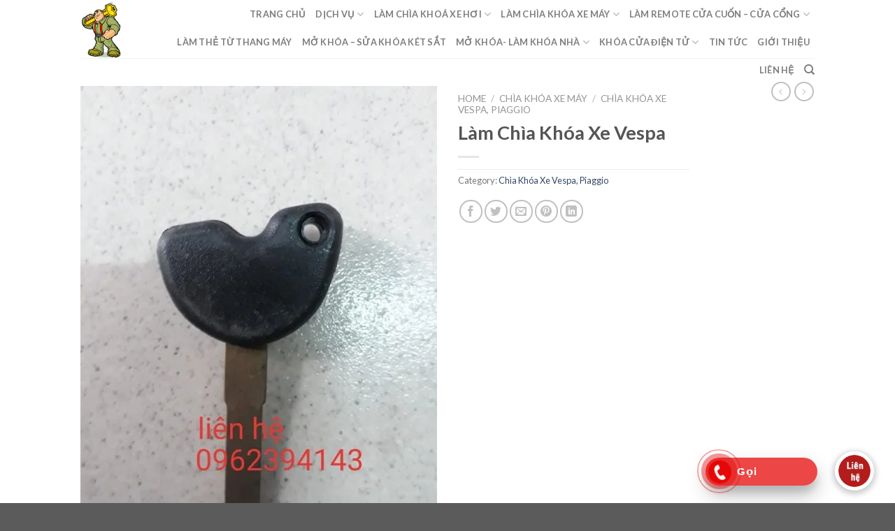

--- FILE ---
content_type: text/html; charset=UTF-8
request_url: https://suakhoadanhloi.com/products/lam-chia-khoa-xe-vespa/
body_size: 32840
content:
<!DOCTYPE html>
<!--[if IE 9 ]> <html lang="vi" class="ie9 loading-site no-js"> <![endif]-->
<!--[if IE 8 ]> <html lang="vi" class="ie8 loading-site no-js"> <![endif]-->
<!--[if (gte IE 9)|!(IE)]><!--><html lang="vi" class="loading-site no-js"> <!--<![endif]-->
<head>
	<meta charset="UTF-8" />
	<link rel="profile" href="http://gmpg.org/xfn/11" />
	<link rel="pingback" href="https://suakhoadanhloi.com/xmlrpc.php" />

	<script>(function(html){html.className = html.className.replace(/\bno-js\b/,'js')})(document.documentElement);</script>
<title>Làm Chìa Khóa Xe Vespa</title>
<meta name='robots' content='max-image-preview:large' />
<meta name="viewport" content="width=device-width, initial-scale=1, maximum-scale=1" /><!-- Chế độ đồng ý Google tag (gtag.js) dataLayer được thêm bởi Site Kit -->
<script type="text/javascript" id="google_gtagjs-js-consent-mode-data-layer">
/* <![CDATA[ */
window.dataLayer = window.dataLayer || [];function gtag(){dataLayer.push(arguments);}
gtag('consent', 'default', {"ad_personalization":"denied","ad_storage":"denied","ad_user_data":"denied","analytics_storage":"denied","functionality_storage":"denied","security_storage":"denied","personalization_storage":"denied","region":["AT","BE","BG","CH","CY","CZ","DE","DK","EE","ES","FI","FR","GB","GR","HR","HU","IE","IS","IT","LI","LT","LU","LV","MT","NL","NO","PL","PT","RO","SE","SI","SK"],"wait_for_update":500});
window._googlesitekitConsentCategoryMap = {"statistics":["analytics_storage"],"marketing":["ad_storage","ad_user_data","ad_personalization"],"functional":["functionality_storage","security_storage"],"preferences":["personalization_storage"]};
window._googlesitekitConsents = {"ad_personalization":"denied","ad_storage":"denied","ad_user_data":"denied","analytics_storage":"denied","functionality_storage":"denied","security_storage":"denied","personalization_storage":"denied","region":["AT","BE","BG","CH","CY","CZ","DE","DK","EE","ES","FI","FR","GB","GR","HR","HU","IE","IS","IT","LI","LT","LU","LV","MT","NL","NO","PL","PT","RO","SE","SI","SK"],"wait_for_update":500};
/* ]]> */
</script>
<!-- Kết thúc thẻ Google (gtag.js) chế độ đồng ý dataLayer được thêm bởi Site Kit -->
<link rel='dns-prefetch' href='//www.googletagmanager.com' />
<link rel='dns-prefetch' href='//fonts.googleapis.com' />
<link rel="alternate" type="application/rss+xml" title="Dòng thông tin  &raquo;" href="https://suakhoadanhloi.com/feed/" />
<link rel="alternate" type="application/rss+xml" title=" &raquo; Dòng bình luận" href="https://suakhoadanhloi.com/comments/feed/" />
<link rel="alternate" title="oNhúng (JSON)" type="application/json+oembed" href="https://suakhoadanhloi.com/wp-json/oembed/1.0/embed?url=https%3A%2F%2Fsuakhoadanhloi.com%2Fproducts%2Flam-chia-khoa-xe-vespa%2F" />
<link rel="alternate" title="oNhúng (XML)" type="text/xml+oembed" href="https://suakhoadanhloi.com/wp-json/oembed/1.0/embed?url=https%3A%2F%2Fsuakhoadanhloi.com%2Fproducts%2Flam-chia-khoa-xe-vespa%2F&#038;format=xml" />
<style id='wp-img-auto-sizes-contain-inline-css' type='text/css'>
img:is([sizes=auto i],[sizes^="auto," i]){contain-intrinsic-size:3000px 1500px}
/*# sourceURL=wp-img-auto-sizes-contain-inline-css */
</style>
<link rel='stylesheet' id='callNowMevivu-css' href='https://suakhoadanhloi.com/wp-content/plugins/floating-click-to-contact-buttons/css/callNow.css?ver=6.9' type='text/css' media='all' />
<link rel='stylesheet' id='floatingbutton-css' href='https://suakhoadanhloi.com/wp-content/plugins/floating-click-to-contact-buttons/css/style.css?ver=6.9' type='text/css' media='all' />
<link rel='stylesheet' id='modal-css' href='https://suakhoadanhloi.com/wp-content/plugins/floating-click-to-contact-buttons/css/modal.css?ver=6.9' type='text/css' media='all' />
<style id='wp-emoji-styles-inline-css' type='text/css'>

	img.wp-smiley, img.emoji {
		display: inline !important;
		border: none !important;
		box-shadow: none !important;
		height: 1em !important;
		width: 1em !important;
		margin: 0 0.07em !important;
		vertical-align: -0.1em !important;
		background: none !important;
		padding: 0 !important;
	}
/*# sourceURL=wp-emoji-styles-inline-css */
</style>
<style id='wp-block-library-inline-css' type='text/css'>
:root{--wp-block-synced-color:#7a00df;--wp-block-synced-color--rgb:122,0,223;--wp-bound-block-color:var(--wp-block-synced-color);--wp-editor-canvas-background:#ddd;--wp-admin-theme-color:#007cba;--wp-admin-theme-color--rgb:0,124,186;--wp-admin-theme-color-darker-10:#006ba1;--wp-admin-theme-color-darker-10--rgb:0,107,160.5;--wp-admin-theme-color-darker-20:#005a87;--wp-admin-theme-color-darker-20--rgb:0,90,135;--wp-admin-border-width-focus:2px}@media (min-resolution:192dpi){:root{--wp-admin-border-width-focus:1.5px}}.wp-element-button{cursor:pointer}:root .has-very-light-gray-background-color{background-color:#eee}:root .has-very-dark-gray-background-color{background-color:#313131}:root .has-very-light-gray-color{color:#eee}:root .has-very-dark-gray-color{color:#313131}:root .has-vivid-green-cyan-to-vivid-cyan-blue-gradient-background{background:linear-gradient(135deg,#00d084,#0693e3)}:root .has-purple-crush-gradient-background{background:linear-gradient(135deg,#34e2e4,#4721fb 50%,#ab1dfe)}:root .has-hazy-dawn-gradient-background{background:linear-gradient(135deg,#faaca8,#dad0ec)}:root .has-subdued-olive-gradient-background{background:linear-gradient(135deg,#fafae1,#67a671)}:root .has-atomic-cream-gradient-background{background:linear-gradient(135deg,#fdd79a,#004a59)}:root .has-nightshade-gradient-background{background:linear-gradient(135deg,#330968,#31cdcf)}:root .has-midnight-gradient-background{background:linear-gradient(135deg,#020381,#2874fc)}:root{--wp--preset--font-size--normal:16px;--wp--preset--font-size--huge:42px}.has-regular-font-size{font-size:1em}.has-larger-font-size{font-size:2.625em}.has-normal-font-size{font-size:var(--wp--preset--font-size--normal)}.has-huge-font-size{font-size:var(--wp--preset--font-size--huge)}.has-text-align-center{text-align:center}.has-text-align-left{text-align:left}.has-text-align-right{text-align:right}.has-fit-text{white-space:nowrap!important}#end-resizable-editor-section{display:none}.aligncenter{clear:both}.items-justified-left{justify-content:flex-start}.items-justified-center{justify-content:center}.items-justified-right{justify-content:flex-end}.items-justified-space-between{justify-content:space-between}.screen-reader-text{border:0;clip-path:inset(50%);height:1px;margin:-1px;overflow:hidden;padding:0;position:absolute;width:1px;word-wrap:normal!important}.screen-reader-text:focus{background-color:#ddd;clip-path:none;color:#444;display:block;font-size:1em;height:auto;left:5px;line-height:normal;padding:15px 23px 14px;text-decoration:none;top:5px;width:auto;z-index:100000}html :where(.has-border-color){border-style:solid}html :where([style*=border-top-color]){border-top-style:solid}html :where([style*=border-right-color]){border-right-style:solid}html :where([style*=border-bottom-color]){border-bottom-style:solid}html :where([style*=border-left-color]){border-left-style:solid}html :where([style*=border-width]){border-style:solid}html :where([style*=border-top-width]){border-top-style:solid}html :where([style*=border-right-width]){border-right-style:solid}html :where([style*=border-bottom-width]){border-bottom-style:solid}html :where([style*=border-left-width]){border-left-style:solid}html :where(img[class*=wp-image-]){height:auto;max-width:100%}:where(figure){margin:0 0 1em}html :where(.is-position-sticky){--wp-admin--admin-bar--position-offset:var(--wp-admin--admin-bar--height,0px)}@media screen and (max-width:600px){html :where(.is-position-sticky){--wp-admin--admin-bar--position-offset:0px}}

/*# sourceURL=wp-block-library-inline-css */
</style><style id='global-styles-inline-css' type='text/css'>
:root{--wp--preset--aspect-ratio--square: 1;--wp--preset--aspect-ratio--4-3: 4/3;--wp--preset--aspect-ratio--3-4: 3/4;--wp--preset--aspect-ratio--3-2: 3/2;--wp--preset--aspect-ratio--2-3: 2/3;--wp--preset--aspect-ratio--16-9: 16/9;--wp--preset--aspect-ratio--9-16: 9/16;--wp--preset--color--black: #000000;--wp--preset--color--cyan-bluish-gray: #abb8c3;--wp--preset--color--white: #ffffff;--wp--preset--color--pale-pink: #f78da7;--wp--preset--color--vivid-red: #cf2e2e;--wp--preset--color--luminous-vivid-orange: #ff6900;--wp--preset--color--luminous-vivid-amber: #fcb900;--wp--preset--color--light-green-cyan: #7bdcb5;--wp--preset--color--vivid-green-cyan: #00d084;--wp--preset--color--pale-cyan-blue: #8ed1fc;--wp--preset--color--vivid-cyan-blue: #0693e3;--wp--preset--color--vivid-purple: #9b51e0;--wp--preset--gradient--vivid-cyan-blue-to-vivid-purple: linear-gradient(135deg,rgb(6,147,227) 0%,rgb(155,81,224) 100%);--wp--preset--gradient--light-green-cyan-to-vivid-green-cyan: linear-gradient(135deg,rgb(122,220,180) 0%,rgb(0,208,130) 100%);--wp--preset--gradient--luminous-vivid-amber-to-luminous-vivid-orange: linear-gradient(135deg,rgb(252,185,0) 0%,rgb(255,105,0) 100%);--wp--preset--gradient--luminous-vivid-orange-to-vivid-red: linear-gradient(135deg,rgb(255,105,0) 0%,rgb(207,46,46) 100%);--wp--preset--gradient--very-light-gray-to-cyan-bluish-gray: linear-gradient(135deg,rgb(238,238,238) 0%,rgb(169,184,195) 100%);--wp--preset--gradient--cool-to-warm-spectrum: linear-gradient(135deg,rgb(74,234,220) 0%,rgb(151,120,209) 20%,rgb(207,42,186) 40%,rgb(238,44,130) 60%,rgb(251,105,98) 80%,rgb(254,248,76) 100%);--wp--preset--gradient--blush-light-purple: linear-gradient(135deg,rgb(255,206,236) 0%,rgb(152,150,240) 100%);--wp--preset--gradient--blush-bordeaux: linear-gradient(135deg,rgb(254,205,165) 0%,rgb(254,45,45) 50%,rgb(107,0,62) 100%);--wp--preset--gradient--luminous-dusk: linear-gradient(135deg,rgb(255,203,112) 0%,rgb(199,81,192) 50%,rgb(65,88,208) 100%);--wp--preset--gradient--pale-ocean: linear-gradient(135deg,rgb(255,245,203) 0%,rgb(182,227,212) 50%,rgb(51,167,181) 100%);--wp--preset--gradient--electric-grass: linear-gradient(135deg,rgb(202,248,128) 0%,rgb(113,206,126) 100%);--wp--preset--gradient--midnight: linear-gradient(135deg,rgb(2,3,129) 0%,rgb(40,116,252) 100%);--wp--preset--font-size--small: 13px;--wp--preset--font-size--medium: 20px;--wp--preset--font-size--large: 36px;--wp--preset--font-size--x-large: 42px;--wp--preset--spacing--20: 0.44rem;--wp--preset--spacing--30: 0.67rem;--wp--preset--spacing--40: 1rem;--wp--preset--spacing--50: 1.5rem;--wp--preset--spacing--60: 2.25rem;--wp--preset--spacing--70: 3.38rem;--wp--preset--spacing--80: 5.06rem;--wp--preset--shadow--natural: 6px 6px 9px rgba(0, 0, 0, 0.2);--wp--preset--shadow--deep: 12px 12px 50px rgba(0, 0, 0, 0.4);--wp--preset--shadow--sharp: 6px 6px 0px rgba(0, 0, 0, 0.2);--wp--preset--shadow--outlined: 6px 6px 0px -3px rgb(255, 255, 255), 6px 6px rgb(0, 0, 0);--wp--preset--shadow--crisp: 6px 6px 0px rgb(0, 0, 0);}:where(.is-layout-flex){gap: 0.5em;}:where(.is-layout-grid){gap: 0.5em;}body .is-layout-flex{display: flex;}.is-layout-flex{flex-wrap: wrap;align-items: center;}.is-layout-flex > :is(*, div){margin: 0;}body .is-layout-grid{display: grid;}.is-layout-grid > :is(*, div){margin: 0;}:where(.wp-block-columns.is-layout-flex){gap: 2em;}:where(.wp-block-columns.is-layout-grid){gap: 2em;}:where(.wp-block-post-template.is-layout-flex){gap: 1.25em;}:where(.wp-block-post-template.is-layout-grid){gap: 1.25em;}.has-black-color{color: var(--wp--preset--color--black) !important;}.has-cyan-bluish-gray-color{color: var(--wp--preset--color--cyan-bluish-gray) !important;}.has-white-color{color: var(--wp--preset--color--white) !important;}.has-pale-pink-color{color: var(--wp--preset--color--pale-pink) !important;}.has-vivid-red-color{color: var(--wp--preset--color--vivid-red) !important;}.has-luminous-vivid-orange-color{color: var(--wp--preset--color--luminous-vivid-orange) !important;}.has-luminous-vivid-amber-color{color: var(--wp--preset--color--luminous-vivid-amber) !important;}.has-light-green-cyan-color{color: var(--wp--preset--color--light-green-cyan) !important;}.has-vivid-green-cyan-color{color: var(--wp--preset--color--vivid-green-cyan) !important;}.has-pale-cyan-blue-color{color: var(--wp--preset--color--pale-cyan-blue) !important;}.has-vivid-cyan-blue-color{color: var(--wp--preset--color--vivid-cyan-blue) !important;}.has-vivid-purple-color{color: var(--wp--preset--color--vivid-purple) !important;}.has-black-background-color{background-color: var(--wp--preset--color--black) !important;}.has-cyan-bluish-gray-background-color{background-color: var(--wp--preset--color--cyan-bluish-gray) !important;}.has-white-background-color{background-color: var(--wp--preset--color--white) !important;}.has-pale-pink-background-color{background-color: var(--wp--preset--color--pale-pink) !important;}.has-vivid-red-background-color{background-color: var(--wp--preset--color--vivid-red) !important;}.has-luminous-vivid-orange-background-color{background-color: var(--wp--preset--color--luminous-vivid-orange) !important;}.has-luminous-vivid-amber-background-color{background-color: var(--wp--preset--color--luminous-vivid-amber) !important;}.has-light-green-cyan-background-color{background-color: var(--wp--preset--color--light-green-cyan) !important;}.has-vivid-green-cyan-background-color{background-color: var(--wp--preset--color--vivid-green-cyan) !important;}.has-pale-cyan-blue-background-color{background-color: var(--wp--preset--color--pale-cyan-blue) !important;}.has-vivid-cyan-blue-background-color{background-color: var(--wp--preset--color--vivid-cyan-blue) !important;}.has-vivid-purple-background-color{background-color: var(--wp--preset--color--vivid-purple) !important;}.has-black-border-color{border-color: var(--wp--preset--color--black) !important;}.has-cyan-bluish-gray-border-color{border-color: var(--wp--preset--color--cyan-bluish-gray) !important;}.has-white-border-color{border-color: var(--wp--preset--color--white) !important;}.has-pale-pink-border-color{border-color: var(--wp--preset--color--pale-pink) !important;}.has-vivid-red-border-color{border-color: var(--wp--preset--color--vivid-red) !important;}.has-luminous-vivid-orange-border-color{border-color: var(--wp--preset--color--luminous-vivid-orange) !important;}.has-luminous-vivid-amber-border-color{border-color: var(--wp--preset--color--luminous-vivid-amber) !important;}.has-light-green-cyan-border-color{border-color: var(--wp--preset--color--light-green-cyan) !important;}.has-vivid-green-cyan-border-color{border-color: var(--wp--preset--color--vivid-green-cyan) !important;}.has-pale-cyan-blue-border-color{border-color: var(--wp--preset--color--pale-cyan-blue) !important;}.has-vivid-cyan-blue-border-color{border-color: var(--wp--preset--color--vivid-cyan-blue) !important;}.has-vivid-purple-border-color{border-color: var(--wp--preset--color--vivid-purple) !important;}.has-vivid-cyan-blue-to-vivid-purple-gradient-background{background: var(--wp--preset--gradient--vivid-cyan-blue-to-vivid-purple) !important;}.has-light-green-cyan-to-vivid-green-cyan-gradient-background{background: var(--wp--preset--gradient--light-green-cyan-to-vivid-green-cyan) !important;}.has-luminous-vivid-amber-to-luminous-vivid-orange-gradient-background{background: var(--wp--preset--gradient--luminous-vivid-amber-to-luminous-vivid-orange) !important;}.has-luminous-vivid-orange-to-vivid-red-gradient-background{background: var(--wp--preset--gradient--luminous-vivid-orange-to-vivid-red) !important;}.has-very-light-gray-to-cyan-bluish-gray-gradient-background{background: var(--wp--preset--gradient--very-light-gray-to-cyan-bluish-gray) !important;}.has-cool-to-warm-spectrum-gradient-background{background: var(--wp--preset--gradient--cool-to-warm-spectrum) !important;}.has-blush-light-purple-gradient-background{background: var(--wp--preset--gradient--blush-light-purple) !important;}.has-blush-bordeaux-gradient-background{background: var(--wp--preset--gradient--blush-bordeaux) !important;}.has-luminous-dusk-gradient-background{background: var(--wp--preset--gradient--luminous-dusk) !important;}.has-pale-ocean-gradient-background{background: var(--wp--preset--gradient--pale-ocean) !important;}.has-electric-grass-gradient-background{background: var(--wp--preset--gradient--electric-grass) !important;}.has-midnight-gradient-background{background: var(--wp--preset--gradient--midnight) !important;}.has-small-font-size{font-size: var(--wp--preset--font-size--small) !important;}.has-medium-font-size{font-size: var(--wp--preset--font-size--medium) !important;}.has-large-font-size{font-size: var(--wp--preset--font-size--large) !important;}.has-x-large-font-size{font-size: var(--wp--preset--font-size--x-large) !important;}
/*# sourceURL=global-styles-inline-css */
</style>

<style id='classic-theme-styles-inline-css' type='text/css'>
/*! This file is auto-generated */
.wp-block-button__link{color:#fff;background-color:#32373c;border-radius:9999px;box-shadow:none;text-decoration:none;padding:calc(.667em + 2px) calc(1.333em + 2px);font-size:1.125em}.wp-block-file__button{background:#32373c;color:#fff;text-decoration:none}
/*# sourceURL=/wp-includes/css/classic-themes.min.css */
</style>
<link rel='stylesheet' id='contact-form-7-css' href='https://suakhoadanhloi.com/wp-content/plugins/contact-form-7/includes/css/styles.css?ver=5.6.2' type='text/css' media='all' />
<link rel='stylesheet' id='photoswipe-css' href='https://suakhoadanhloi.com/wp-content/plugins/woocommerce/assets/css/photoswipe/photoswipe.min.css?ver=5.9.0' type='text/css' media='all' />
<link rel='stylesheet' id='photoswipe-default-skin-css' href='https://suakhoadanhloi.com/wp-content/plugins/woocommerce/assets/css/photoswipe/default-skin/default-skin.min.css?ver=5.9.0' type='text/css' media='all' />
<style id='woocommerce-inline-inline-css' type='text/css'>
.woocommerce form .form-row .required { visibility: visible; }
/*# sourceURL=woocommerce-inline-inline-css */
</style>
<link rel='stylesheet' id='flatsome-icons-css' href='https://suakhoadanhloi.com/wp-content/themes/flatsome/assets/css/fl-icons.css?ver=3.12' type='text/css' media='all' />
<link rel='stylesheet' id='flatsome-main-css' href='https://suakhoadanhloi.com/wp-content/themes/flatsome/assets/css/flatsome.css?ver=3.12.2' type='text/css' media='all' />
<link rel='stylesheet' id='flatsome-shop-css' href='https://suakhoadanhloi.com/wp-content/themes/flatsome/assets/css/flatsome-shop.css?ver=3.12.2' type='text/css' media='all' />
<link rel='stylesheet' id='flatsome-style-css' href='https://suakhoadanhloi.com/wp-content/themes/flatsome/style.css?ver=3.12.2' type='text/css' media='all' />
<link rel='stylesheet' id='flatsome-googlefonts-css' href='//fonts.googleapis.com/css?family=Lato%3Aregular%2C700%2C400%2C700%7CDancing+Script%3Aregular%2C400&#038;display=swap&#038;ver=3.9' type='text/css' media='all' />
<script type="text/javascript" src="https://suakhoadanhloi.com/wp-includes/js/jquery/jquery.min.js?ver=3.7.1" id="jquery-core-js"></script>
<script type="text/javascript" src="https://suakhoadanhloi.com/wp-includes/js/jquery/jquery-migrate.min.js?ver=3.4.1" id="jquery-migrate-js"></script>

<!-- Đoạn mã Google tag (gtag.js) được thêm bởi Site Kit -->
<!-- Đoạn mã Google Analytics được thêm bởi Site Kit -->
<script type="text/javascript" src="https://www.googletagmanager.com/gtag/js?id=GT-5TGBZVJM" id="google_gtagjs-js" async></script>
<script type="text/javascript" id="google_gtagjs-js-after">
/* <![CDATA[ */
window.dataLayer = window.dataLayer || [];function gtag(){dataLayer.push(arguments);}
gtag("set","linker",{"domains":["suakhoadanhloi.com"]});
gtag("js", new Date());
gtag("set", "developer_id.dZTNiMT", true);
gtag("config", "GT-5TGBZVJM");
 window._googlesitekit = window._googlesitekit || {}; window._googlesitekit.throttledEvents = []; window._googlesitekit.gtagEvent = (name, data) => { var key = JSON.stringify( { name, data } ); if ( !! window._googlesitekit.throttledEvents[ key ] ) { return; } window._googlesitekit.throttledEvents[ key ] = true; setTimeout( () => { delete window._googlesitekit.throttledEvents[ key ]; }, 5 ); gtag( "event", name, { ...data, event_source: "site-kit" } ); }; 
//# sourceURL=google_gtagjs-js-after
/* ]]> */
</script>
<link rel="https://api.w.org/" href="https://suakhoadanhloi.com/wp-json/" /><link rel="alternate" title="JSON" type="application/json" href="https://suakhoadanhloi.com/wp-json/wp/v2/product/2450" /><link rel="EditURI" type="application/rsd+xml" title="RSD" href="https://suakhoadanhloi.com/xmlrpc.php?rsd" />
<meta name="generator" content="WordPress 6.9" />
<meta name="generator" content="WooCommerce 5.9.0" />
<link rel="canonical" href="https://suakhoadanhloi.com/products/lam-chia-khoa-xe-vespa/" />
<link rel='shortlink' href='https://suakhoadanhloi.com/?p=2450' />
<meta name="generator" content="Site Kit by Google 1.159.0" /><style>.bg{opacity: 0; transition: opacity 1s; -webkit-transition: opacity 1s;} .bg-loaded{opacity: 1;}</style><!--[if IE]><link rel="stylesheet" type="text/css" href="https://suakhoadanhloi.com/wp-content/themes/flatsome/assets/css/ie-fallback.css"><script src="//cdnjs.cloudflare.com/ajax/libs/html5shiv/3.6.1/html5shiv.js"></script><script>var head = document.getElementsByTagName('head')[0],style = document.createElement('style');style.type = 'text/css';style.styleSheet.cssText = ':before,:after{content:none !important';head.appendChild(style);setTimeout(function(){head.removeChild(style);}, 0);</script><script src="https://suakhoadanhloi.com/wp-content/themes/flatsome/assets/libs/ie-flexibility.js"></script><![endif]-->	<noscript><style>.woocommerce-product-gallery{ opacity: 1 !important; }</style></noscript>
	<link rel="icon" href="https://suakhoadanhloi.com/wp-content/uploads/2020/10/logo.webp" sizes="32x32" />
<link rel="icon" href="https://suakhoadanhloi.com/wp-content/uploads/2020/10/logo.webp" sizes="192x192" />
<link rel="apple-touch-icon" href="https://suakhoadanhloi.com/wp-content/uploads/2020/10/logo.webp" />
<meta name="msapplication-TileImage" content="https://suakhoadanhloi.com/wp-content/uploads/2020/10/logo.webp" />
<style id="custom-css" type="text/css">:root {--primary-color: #446084;}.header-main{height: 83px}#logo img{max-height: 83px}#logo{width:200px;}.header-top{min-height: 30px}.has-transparent + .page-title:first-of-type,.has-transparent + #main > .page-title,.has-transparent + #main > div > .page-title,.has-transparent + #main .page-header-wrapper:first-of-type .page-title{padding-top: 83px;}.header.show-on-scroll,.stuck .header-main{height:70px!important}.stuck #logo img{max-height: 70px!important}.header-bottom {background-color: #f1f1f1}@media (max-width: 549px) {.header-main{height: 70px}#logo img{max-height: 70px}}body{font-family:"Lato", sans-serif}body{font-weight: 400}.nav > li > a {font-family:"Lato", sans-serif;}.mobile-sidebar-levels-2 .nav > li > ul > li > a {font-family:"Lato", sans-serif;}.nav > li > a {font-weight: 700;}.mobile-sidebar-levels-2 .nav > li > ul > li > a {font-weight: 700;}h1,h2,h3,h4,h5,h6,.heading-font, .off-canvas-center .nav-sidebar.nav-vertical > li > a{font-family: "Lato", sans-serif;}h1,h2,h3,h4,h5,h6,.heading-font,.banner h1,.banner h2{font-weight: 700;}.alt-font{font-family: "Dancing Script", sans-serif;}.alt-font{font-weight: 400!important;}.shop-page-title.featured-title .title-bg{ background-image: url(https://suakhoadanhloi.com/wp-content/uploads/2020/10/56879464_2269391376456046_3616410837448654848_n_662fd5a2a8b7468e9033852c732bb16f.jpg)!important;}@media screen and (min-width: 550px){.products .box-vertical .box-image{min-width: 247px!important;width: 247px!important;}}.label-new.menu-item > a:after{content:"New";}.label-hot.menu-item > a:after{content:"Hot";}.label-sale.menu-item > a:after{content:"Sale";}.label-popular.menu-item > a:after{content:"Popular";}</style></head>

<body class="wp-singular product-template-default single single-product postid-2450 wp-theme-flatsome theme-flatsome woocommerce woocommerce-page woocommerce-no-js lightbox nav-dropdown-has-arrow">


<a class="skip-link screen-reader-text" href="#main">Skip to content</a>

<div id="wrapper">

	
	<header id="header" class="header has-sticky sticky-jump">
		<div class="header-wrapper">
			<div id="masthead" class="header-main ">
      <div class="header-inner flex-row container logo-left medium-logo-center" role="navigation">

          <!-- Logo -->
          <div id="logo" class="flex-col logo">
            <!-- Header logo -->
<a href="https://suakhoadanhloi.com/" title="" rel="home">
    <img width="200" height="83" src="https://suakhoadanhloi.com/wp-content/uploads/2020/10/logo.webp" class="header_logo header-logo" alt=""/><img  width="200" height="83" src="https://suakhoadanhloi.com/wp-content/uploads/2020/10/logo.webp" class="header-logo-dark" alt=""/></a>
          </div>

          <!-- Mobile Left Elements -->
          <div class="flex-col show-for-medium flex-left">
            <ul class="mobile-nav nav nav-left ">
              <li class="nav-icon has-icon">
  		<a href="#" data-open="#main-menu" data-pos="left" data-bg="main-menu-overlay" data-color="" class="is-small" aria-label="Menu" aria-controls="main-menu" aria-expanded="false">
		
		  <i class="icon-menu" ></i>
		  		</a>
	</li>            </ul>
          </div>

          <!-- Left Elements -->
          <div class="flex-col hide-for-medium flex-left
            flex-grow">
            <ul class="header-nav header-nav-main nav nav-left  nav-uppercase" >
                          </ul>
          </div>

          <!-- Right Elements -->
          <div class="flex-col hide-for-medium flex-right">
            <ul class="header-nav header-nav-main nav nav-right  nav-uppercase">
              <li id="menu-item-29" class="menu-item menu-item-type-post_type menu-item-object-page menu-item-home menu-item-29"><a href="https://suakhoadanhloi.com/" class="nav-top-link">Trang Chủ</a></li>
<li id="menu-item-59" class="menu-item menu-item-type-post_type menu-item-object-page menu-item-has-children menu-item-59 has-dropdown"><a href="https://suakhoadanhloi.com/pages/about-us/" class="nav-top-link">Dịch Vụ<i class="icon-angle-down" ></i></a>
<ul class="sub-menu nav-dropdown nav-dropdown-default">
	<li id="menu-item-58" class="menu-item menu-item-type-post_type menu-item-object-page menu-item-58"><a href="https://suakhoadanhloi.com/pages/dich-vu-khoa-nha/">DỊCH VỤ KHOÁ NHÀ</a></li>
	<li id="menu-item-57" class="menu-item menu-item-type-post_type menu-item-object-page menu-item-57"><a href="https://suakhoadanhloi.com/pages/dich-vu-khoa-xe-hoi/">DỊCH VỤ KHOÁ XE HƠI</a></li>
	<li id="menu-item-56" class="menu-item menu-item-type-post_type menu-item-object-page menu-item-56"><a href="https://suakhoadanhloi.com/pages/dich-vu-khoa-xe-may/">DỊCH VỤ KHOÁ XE MÁY</a></li>
	<li id="menu-item-55" class="menu-item menu-item-type-post_type menu-item-object-page menu-item-55"><a href="https://suakhoadanhloi.com/pages/dich-vu-khoa-cua-cuon/">DỊCH VỤ KHOÁ CỬA CUỐN – CỬA CỔNG</a></li>
	<li id="menu-item-54" class="menu-item menu-item-type-post_type menu-item-object-page menu-item-54"><a href="https://suakhoadanhloi.com/pages/dich-vu-ket-sat/">DỊCH VỤ MỞ KHÓA KÉT SẮT</a></li>
	<li id="menu-item-53" class="menu-item menu-item-type-post_type menu-item-object-page menu-item-53"><a href="https://suakhoadanhloi.com/pages/dich-vu-khoa-the-tu/">DỊCH VỤ LÀM THẺ TỪ THANG MÁY</a></li>
	<li id="menu-item-52" class="menu-item menu-item-type-post_type menu-item-object-page menu-item-52"><a href="https://suakhoadanhloi.com/pages/dich-vu-khoa-cua-dien-tu-1/">DỊCH VỤ KHÓA CỬA ĐIỆN TỬ</a></li>
	<li id="menu-item-51" class="menu-item menu-item-type-post_type menu-item-object-page menu-item-51"><a href="https://suakhoadanhloi.com/pages/dich-vu-khoa-thong-minh-smartkey-honda-yamaha-suzuki/">Dịch Vụ Khóa Thông Minh Smartkey Honda – Yamaha – Suzuki</a></li>
</ul>
</li>
<li id="menu-item-2537" class="menu-item menu-item-type-post_type menu-item-object-page menu-item-has-children current_page_parent menu-item-2537 has-dropdown"><a href="https://suakhoadanhloi.com/shop/" class="nav-top-link">Làm Chìa Khoá Xe Hơi<i class="icon-angle-down" ></i></a>
<ul class="sub-menu nav-dropdown nav-dropdown-default">
	<li id="menu-item-2659" class="menu-item menu-item-type-custom menu-item-object-custom menu-item-2659"><a href="https://suakhoadanhloi.com/product-category/collections/toyota/">Chìa Khóa Xe TOYOTA</a></li>
	<li id="menu-item-2655" class="menu-item menu-item-type-custom menu-item-object-custom menu-item-2655"><a href="https://suakhoadanhloi.com/product-category/collections/lexus/">Chìa Khóa Xe LEXUS</a></li>
	<li id="menu-item-2653" class="menu-item menu-item-type-custom menu-item-object-custom menu-item-2653"><a href="https://suakhoadanhloi.com/product-category/collections/mazda/">Chìa Khóa Xe MAZDA</a></li>
	<li id="menu-item-2649" class="menu-item menu-item-type-custom menu-item-object-custom menu-item-2649"><a href="https://suakhoadanhloi.com/product-category/collections/ford/">Chìa Khóa Xe FORD</a></li>
	<li id="menu-item-2650" class="menu-item menu-item-type-custom menu-item-object-custom menu-item-2650"><a href="https://suakhoadanhloi.com/product-category/collections/honda/">Chìa Khóa Xe HONDA</a></li>
	<li id="menu-item-2648" class="menu-item menu-item-type-custom menu-item-object-custom menu-item-2648"><a href="https://suakhoadanhloi.com/product-category/collections/chevrolet/">Chìa Khóa Xe CHEVROLET</a></li>
	<li id="menu-item-2651" class="menu-item menu-item-type-custom menu-item-object-custom menu-item-2651"><a href="https://suakhoadanhloi.com/product-category/collections/hyundai/">Chìa Khóa Xe HYUNDAI</a></li>
	<li id="menu-item-2652" class="menu-item menu-item-type-custom menu-item-object-custom menu-item-2652"><a href="https://suakhoadanhloi.com/product-category/collections/kia/">Chìa Khóa Xe KIA</a></li>
	<li id="menu-item-2657" class="menu-item menu-item-type-custom menu-item-object-custom menu-item-2657"><a href="https://suakhoadanhloi.com/product-category/collections/mitsubishi/">Chìa Khóa Xe MITSUBISHI</a></li>
	<li id="menu-item-2658" class="menu-item menu-item-type-custom menu-item-object-custom menu-item-2658"><a href="https://suakhoadanhloi.com/product-category/collections/nissan/">Chìa Khóa Xe NISSAN</a></li>
	<li id="menu-item-2645" class="menu-item menu-item-type-custom menu-item-object-custom menu-item-2645"><a href="https://suakhoadanhloi.com/product-category/collections/chia-khoa-xe-audi/">CHÌA KHÓA XE AUDI</a></li>
	<li id="menu-item-2647" class="menu-item menu-item-type-custom menu-item-object-custom menu-item-2647"><a href="https://suakhoadanhloi.com/product-category/collections/bmw/">Chìa Khóa Xe BMW</a></li>
	<li id="menu-item-2656" class="menu-item menu-item-type-custom menu-item-object-custom menu-item-2656"><a href="https://suakhoadanhloi.com/product-category/collections/mercedes-benz/">Chìa Khóa Xe MERCEDES-BENZ</a></li>
	<li id="menu-item-2654" class="menu-item menu-item-type-custom menu-item-object-custom menu-item-2654"><a href="https://suakhoadanhloi.com/product-category/collections/land-rover/">Chìa Khóa Xe LAND ROVER</a></li>
	<li id="menu-item-2644" class="menu-item menu-item-type-custom menu-item-object-custom menu-item-2644"><a href="https://suakhoadanhloi.com/product-category/collections/acura/">CHÌA KHÓA XE ACURA</a></li>
	<li id="menu-item-2660" class="menu-item menu-item-type-custom menu-item-object-custom menu-item-2660"><a href="https://suakhoadanhloi.com/product-category/collections/vo-bao-da/">Vỏ Bao Da Chìa Khóa Xe</a></li>
</ul>
</li>
<li id="menu-item-2661" class="menu-item menu-item-type-post_type menu-item-object-page menu-item-has-children menu-item-2661 has-dropdown"><a href="https://suakhoadanhloi.com/phoi-chia-khoa/" class="nav-top-link">Làm Chìa Khóa Xe Máy<i class="icon-angle-down" ></i></a>
<ul class="sub-menu nav-dropdown nav-dropdown-default">
	<li id="menu-item-2664" class="menu-item menu-item-type-custom menu-item-object-custom menu-item-2664"><a href="https://suakhoadanhloi.com/products/chia-khoa-xe-vespa-piaggio-liberty-zip-fly/">Chìa Khóa Xe Vespa, Piaggio</a></li>
	<li id="menu-item-2665" class="menu-item menu-item-type-custom menu-item-object-custom menu-item-2665"><a href="https://suakhoadanhloi.com/products/vo-bao-da-smartkey-ab-sh-lead-click-vision-vario/">Chìa khóa Xe Honda</a></li>
	<li id="menu-item-3864" class="menu-item menu-item-type-custom menu-item-object-custom menu-item-3864"><a href="https://suakhoadanhloi.com/products/chia-khoa-smartkey-yamaha/">Chìa khóa xe Yamaha</a></li>
	<li id="menu-item-3865" class="menu-item menu-item-type-custom menu-item-object-custom menu-item-3865"><a href="https://suakhoadanhloi.com/products/vo-bao-da-smartkey-ab-sh-lead-click-vision-vario/">Chìa khóa Xe Suzuki</a></li>
	<li id="menu-item-2662" class="menu-item menu-item-type-custom menu-item-object-custom menu-item-2662"><a href="https://suakhoadanhloi.com/products/vo-bao-da-smartkey-ab-sh-lead-click-vision-vario/">Chìa Khóa Xe Mô Tô</a></li>
</ul>
</li>
<li id="menu-item-3859" class="menu-item menu-item-type-custom menu-item-object-custom menu-item-has-children menu-item-3859 has-dropdown"><a href="https://suakhoadanhloi.com/product-category/phu%cc%a3-kie%cc%a3n-cu%cc%89a-cuon/" class="nav-top-link">Làm Remote Cửa Cuốn &#8211; Cửa Cổng<i class="icon-angle-down" ></i></a>
<ul class="sub-menu nav-dropdown nav-dropdown-default">
	<li id="menu-item-2669" class="menu-item menu-item-type-custom menu-item-object-custom menu-item-2669"><a href="https://suakhoadanhloi.com/product-category/phu%cc%a3-kie%cc%a3n-cu%cc%89a-cuon/">Remote Cửa Cuốn</a></li>
	<li id="menu-item-3860" class="menu-item menu-item-type-custom menu-item-object-custom menu-item-3860"><a href="https://suakhoadanhloi.com/product-category/phu%cc%a3-kie%cc%a3n-cu%cc%89a-cuon/">Remote Cửa Cổng</a></li>
	<li id="menu-item-3861" class="menu-item menu-item-type-custom menu-item-object-custom menu-item-3861"><a href="https://suakhoadanhloi.com/product-category/collections/remote-cua-cuon/">Hộp Sóng Cửa Cuốn</a></li>
	<li id="menu-item-3862" class="menu-item menu-item-type-custom menu-item-object-custom menu-item-3862"><a href="https://suakhoadanhloi.com/product-category/collections/remote-cua-cuon/">Mô Tơ Cửa Cuốn</a></li>
	<li id="menu-item-3863" class="menu-item menu-item-type-custom menu-item-object-custom menu-item-3863"><a href="https://suakhoadanhloi.com/product-category/collections/remote-cua-cuon/">Bình Lưu Điện Cửa Cuốn</a></li>
</ul>
</li>
<li id="menu-item-2670" class="menu-item menu-item-type-custom menu-item-object-custom menu-item-2670"><a href="https://suakhoadanhloi.com/products/the%cc%89-tu-thang-may/" class="nav-top-link">Làm Thẻ Từ Thang Máy</a></li>
<li id="menu-item-3867" class="menu-item menu-item-type-custom menu-item-object-custom menu-item-3867"><a href="https://suakhoadanhloi.com/products/mo%cc%89-khoa-ket-sat/" class="nav-top-link">Mở Khóa &#8211; Sửa Khóa Két Sắt</a></li>
<li id="menu-item-3858" class="menu-item menu-item-type-custom menu-item-object-custom menu-item-has-children menu-item-3858 has-dropdown"><a href="https://suakhoadanhloi.com/product-category/collections/remote-cua-cuon/" class="nav-top-link">Mở Khóa- Làm Khóa Nhà<i class="icon-angle-down" ></i></a>
<ul class="sub-menu nav-dropdown nav-dropdown-default">
	<li id="menu-item-3868" class="menu-item menu-item-type-custom menu-item-object-custom menu-item-3868"><a href="https://suakhoadanhloi.com/products/khoa-cu%cc%89a-tay-ga%cc%a3t/">Khóa Tay Gạt</a></li>
	<li id="menu-item-3869" class="menu-item menu-item-type-custom menu-item-object-custom menu-item-3869"><a href="https://suakhoadanhloi.com/products/khoa-vie%cc%a3t-tie%cc%a3p/">Khóa Móc Treo</a></li>
	<li id="menu-item-3870" class="menu-item menu-item-type-custom menu-item-object-custom menu-item-3870"><a href="https://suakhoadanhloi.com/products/khoa-cu%cc%89a-co%cc%89ng/">Khóa Cửa Cổng</a></li>
</ul>
</li>
<li id="menu-item-3866" class="menu-item menu-item-type-custom menu-item-object-custom menu-item-has-children menu-item-3866 has-dropdown"><a href="https://suakhoadanhloi.com/products/khoa-cu%cc%89a-die%cc%a3n-tu%cc%89/" class="nav-top-link">Khóa Cửa Điện Tử<i class="icon-angle-down" ></i></a>
<ul class="sub-menu nav-dropdown nav-dropdown-default">
	<li id="menu-item-4060" class="menu-item menu-item-type-custom menu-item-object-custom menu-item-4060"><a href="https://suakhoadanhloi.com/products/khoa-cu%cc%89a-die%cc%a3n-tu%cc%89/">Khóa Điện Tử SUMUNG</a></li>
	<li id="menu-item-4061" class="menu-item menu-item-type-custom menu-item-object-custom menu-item-4061"><a href="https://suakhoadanhloi.com/products/khoa-cua-kinh-solity-gg-33b-van-tay-the-tu-ma-so/">Khóa Cửa Điện Tử SOLITY</a></li>
	<li id="menu-item-4062" class="menu-item menu-item-type-custom menu-item-object-custom menu-item-4062"><a href="https://suakhoadanhloi.com/products/khoa-dien-tu-xingfa-widmann-f66-r-van-tay-the-tu-ma-so-app/">Khóa Cửa Điện Tử WIDMANN</a></li>
	<li id="menu-item-4063" class="menu-item menu-item-type-custom menu-item-object-custom menu-item-4063"><a href="https://suakhoadanhloi.com/products/khoa-cu%cc%89a-die%cc%a3n-tu%cc%89/">Khóa Cửa Điện Tử PHILIPS</a></li>
	<li id="menu-item-4064" class="menu-item menu-item-type-custom menu-item-object-custom menu-item-4064"><a href="https://suakhoadanhloi.com/products/khoa-cu%cc%89a-die%cc%a3n-tu%cc%89/">Khóa Cửa Điện Tử YALE</a></li>
	<li id="menu-item-4065" class="menu-item menu-item-type-custom menu-item-object-custom menu-item-4065"><a href="https://suakhoadanhloi.com/products/khoa-cu%cc%89a-die%cc%a3n-tu%cc%89/">Khóa Cửa Điện Tử HAFELE</a></li>
	<li id="menu-item-4066" class="menu-item menu-item-type-custom menu-item-object-custom menu-item-4066"><a href="https://suakhoadanhloi.com/products/khoa-cu%cc%89a-die%cc%a3n-tu%cc%89/">Khóa Cửa Điện Tử SMART LOCK</a></li>
</ul>
</li>
<li id="menu-item-28" class="menu-item menu-item-type-post_type menu-item-object-page menu-item-28"><a href="https://suakhoadanhloi.com/blogs/" class="nav-top-link">Tin Tức</a></li>
<li id="menu-item-27" class="menu-item menu-item-type-post_type menu-item-object-page menu-item-27"><a href="https://suakhoadanhloi.com/pages/about-us/" class="nav-top-link">Giới Thiệu</a></li>
<li id="menu-item-26" class="menu-item menu-item-type-post_type menu-item-object-page menu-item-26"><a href="https://suakhoadanhloi.com/pages/lien-he/" class="nav-top-link">Liên Hệ</a></li>
<li class="header-search header-search-dropdown has-icon has-dropdown menu-item-has-children">
		<a href="#" aria-label="Search" class="is-small"><i class="icon-search" ></i></a>
		<ul class="nav-dropdown nav-dropdown-default">
	 	<li class="header-search-form search-form html relative has-icon">
	<div class="header-search-form-wrapper">
		<div class="searchform-wrapper ux-search-box relative is-normal"><form role="search" method="get" class="searchform" action="https://suakhoadanhloi.com/">
	<div class="flex-row relative">
						<div class="flex-col flex-grow">
			<label class="screen-reader-text" for="woocommerce-product-search-field-0">Search for:</label>
			<input type="search" id="woocommerce-product-search-field-0" class="search-field mb-0" placeholder="Search&hellip;" value="" name="s" />
			<input type="hidden" name="post_type" value="product" />
					</div>
		<div class="flex-col">
			<button type="submit" value="Search" class="ux-search-submit submit-button secondary button icon mb-0">
				<i class="icon-search" ></i>			</button>
		</div>
	</div>
	<div class="live-search-results text-left z-top"></div>
</form>
</div>	</div>
</li>	</ul>
</li>
            </ul>
          </div>

          <!-- Mobile Right Elements -->
          <div class="flex-col show-for-medium flex-right">
            <ul class="mobile-nav nav nav-right ">
              <li class="cart-item has-icon">

      <a href="https://suakhoadanhloi.com/cart/" class="header-cart-link off-canvas-toggle nav-top-link is-small" data-open="#cart-popup" data-class="off-canvas-cart" title="Cart" data-pos="right">
  
    <span class="cart-icon image-icon">
    <strong>0</strong>
  </span>
  </a>


  <!-- Cart Sidebar Popup -->
  <div id="cart-popup" class="mfp-hide widget_shopping_cart">
  <div class="cart-popup-inner inner-padding">
      <div class="cart-popup-title text-center">
          <h4 class="uppercase">Cart</h4>
          <div class="is-divider"></div>
      </div>
      <div class="widget_shopping_cart_content">
          

	<p class="woocommerce-mini-cart__empty-message">No products in the cart.</p>


      </div>
             <div class="cart-sidebar-content relative"></div>  </div>
  </div>

</li>
            </ul>
          </div>

      </div>
     
            <div class="container"><div class="top-divider full-width"></div></div>
      </div>
<div class="header-bg-container fill"><div class="header-bg-image fill"></div><div class="header-bg-color fill"></div></div>		</div>
	</header>

	
	<main id="main" class="">

	<div class="shop-container">
		
			<div class="container">
	<div class="woocommerce-notices-wrapper"></div></div>
<div id="product-2450" class="product type-product post-2450 status-publish first instock product_cat-chia-khoa-xe-vespa-piaggio has-post-thumbnail shipping-taxable product-type-simple">
	<div class="product-container">

<div class="product-main">
	<div class="row content-row mb-0">

		<div class="product-gallery col large-6">
		
<div class="product-images relative mb-half has-hover woocommerce-product-gallery woocommerce-product-gallery--with-images woocommerce-product-gallery--columns-4 images" data-columns="4">

  <div class="badge-container is-larger absolute left top z-1">
</div>
  <div class="image-tools absolute top show-on-hover right z-3">
      </div>

  <figure class="woocommerce-product-gallery__wrapper product-gallery-slider slider slider-nav-small mb-half"
        data-flickity-options='{
                "cellAlign": "center",
                "wrapAround": true,
                "autoPlay": false,
                "prevNextButtons":true,
                "adaptiveHeight": true,
                "imagesLoaded": true,
                "lazyLoad": 1,
                "dragThreshold" : 15,
                "pageDots": false,
                "rightToLeft": false       }'>
    <div data-thumb="https://suakhoadanhloi.com/wp-content/uploads/2020/10/56879464_2269391376456046_3616410837448654848_n_662fd5a2a8b7468e9033852c732bb16f-100x100.jpg" class="woocommerce-product-gallery__image slide first"><a href="https://suakhoadanhloi.com/wp-content/uploads/2020/10/56879464_2269391376456046_3616410837448654848_n_662fd5a2a8b7468e9033852c732bb16f.jpg"><img width="510" height="680" src="https://suakhoadanhloi.com/wp-content/uploads/2020/10/56879464_2269391376456046_3616410837448654848_n_662fd5a2a8b7468e9033852c732bb16f-510x680.jpg" class="wp-post-image skip-lazy" alt="" title="56879464_2269391376456046_3616410837448654848_n_662fd5a2a8b7468e9033852c732bb16f.jpg" data-caption="" data-src="https://suakhoadanhloi.com/wp-content/uploads/2020/10/56879464_2269391376456046_3616410837448654848_n_662fd5a2a8b7468e9033852c732bb16f.jpg" data-large_image="https://suakhoadanhloi.com/wp-content/uploads/2020/10/56879464_2269391376456046_3616410837448654848_n_662fd5a2a8b7468e9033852c732bb16f.jpg" data-large_image_width="720" data-large_image_height="960" decoding="async" fetchpriority="high" srcset="https://suakhoadanhloi.com/wp-content/uploads/2020/10/56879464_2269391376456046_3616410837448654848_n_662fd5a2a8b7468e9033852c732bb16f-510x680.jpg 510w, https://suakhoadanhloi.com/wp-content/uploads/2020/10/56879464_2269391376456046_3616410837448654848_n_662fd5a2a8b7468e9033852c732bb16f-225x300.jpg 225w, https://suakhoadanhloi.com/wp-content/uploads/2020/10/56879464_2269391376456046_3616410837448654848_n_662fd5a2a8b7468e9033852c732bb16f.jpg 720w" sizes="(max-width: 510px) 100vw, 510px" /></a></div><div data-thumb="https://suakhoadanhloi.com/wp-content/uploads/2024/02/417396325_1740748706431384_1413167853074938386_n-100x100.jpg" class="woocommerce-product-gallery__image slide"><a href="https://suakhoadanhloi.com/wp-content/uploads/2024/02/417396325_1740748706431384_1413167853074938386_n.jpg"><img width="510" height="680" src="https://suakhoadanhloi.com/wp-content/uploads/2024/02/417396325_1740748706431384_1413167853074938386_n-510x680.jpg" class="skip-lazy" alt="" title="417396325_1740748706431384_1413167853074938386_n" data-caption="" data-src="https://suakhoadanhloi.com/wp-content/uploads/2024/02/417396325_1740748706431384_1413167853074938386_n.jpg" data-large_image="https://suakhoadanhloi.com/wp-content/uploads/2024/02/417396325_1740748706431384_1413167853074938386_n.jpg" data-large_image_width="960" data-large_image_height="1280" decoding="async" srcset="https://suakhoadanhloi.com/wp-content/uploads/2024/02/417396325_1740748706431384_1413167853074938386_n-510x680.jpg 510w, https://suakhoadanhloi.com/wp-content/uploads/2024/02/417396325_1740748706431384_1413167853074938386_n-225x300.jpg 225w, https://suakhoadanhloi.com/wp-content/uploads/2024/02/417396325_1740748706431384_1413167853074938386_n-768x1024.jpg 768w, https://suakhoadanhloi.com/wp-content/uploads/2024/02/417396325_1740748706431384_1413167853074938386_n.jpg 960w" sizes="(max-width: 510px) 100vw, 510px" /></a></div><div data-thumb="https://suakhoadanhloi.com/wp-content/uploads/2024/02/417789427_1740748733098048_1589300281828234191_n-100x100.jpg" class="woocommerce-product-gallery__image slide"><a href="https://suakhoadanhloi.com/wp-content/uploads/2024/02/417789427_1740748733098048_1589300281828234191_n.jpg"><img width="510" height="680" src="https://suakhoadanhloi.com/wp-content/uploads/2024/02/417789427_1740748733098048_1589300281828234191_n-510x680.jpg" class="skip-lazy" alt="" title="417789427_1740748733098048_1589300281828234191_n" data-caption="" data-src="https://suakhoadanhloi.com/wp-content/uploads/2024/02/417789427_1740748733098048_1589300281828234191_n.jpg" data-large_image="https://suakhoadanhloi.com/wp-content/uploads/2024/02/417789427_1740748733098048_1589300281828234191_n.jpg" data-large_image_width="960" data-large_image_height="1280" decoding="async" srcset="https://suakhoadanhloi.com/wp-content/uploads/2024/02/417789427_1740748733098048_1589300281828234191_n-510x680.jpg 510w, https://suakhoadanhloi.com/wp-content/uploads/2024/02/417789427_1740748733098048_1589300281828234191_n-225x300.jpg 225w, https://suakhoadanhloi.com/wp-content/uploads/2024/02/417789427_1740748733098048_1589300281828234191_n-768x1024.jpg 768w, https://suakhoadanhloi.com/wp-content/uploads/2024/02/417789427_1740748733098048_1589300281828234191_n.jpg 960w" sizes="(max-width: 510px) 100vw, 510px" /></a></div><div data-thumb="https://suakhoadanhloi.com/wp-content/uploads/2024/02/415492656_1740748759764712_2625046210073728546_n-100x100.jpg" class="woocommerce-product-gallery__image slide"><a href="https://suakhoadanhloi.com/wp-content/uploads/2024/02/415492656_1740748759764712_2625046210073728546_n.jpg"><img width="510" height="680" src="https://suakhoadanhloi.com/wp-content/uploads/2024/02/415492656_1740748759764712_2625046210073728546_n-510x680.jpg" class="skip-lazy" alt="" title="415492656_1740748759764712_2625046210073728546_n" data-caption="" data-src="https://suakhoadanhloi.com/wp-content/uploads/2024/02/415492656_1740748759764712_2625046210073728546_n.jpg" data-large_image="https://suakhoadanhloi.com/wp-content/uploads/2024/02/415492656_1740748759764712_2625046210073728546_n.jpg" data-large_image_width="960" data-large_image_height="1280" decoding="async" loading="lazy" srcset="https://suakhoadanhloi.com/wp-content/uploads/2024/02/415492656_1740748759764712_2625046210073728546_n-510x680.jpg 510w, https://suakhoadanhloi.com/wp-content/uploads/2024/02/415492656_1740748759764712_2625046210073728546_n-225x300.jpg 225w, https://suakhoadanhloi.com/wp-content/uploads/2024/02/415492656_1740748759764712_2625046210073728546_n-768x1024.jpg 768w, https://suakhoadanhloi.com/wp-content/uploads/2024/02/415492656_1740748759764712_2625046210073728546_n.jpg 960w" sizes="auto, (max-width: 510px) 100vw, 510px" /></a></div><div data-thumb="https://suakhoadanhloi.com/wp-content/uploads/2024/02/417796065_1740748746431380_8565189306988142005_n-100x100.jpg" class="woocommerce-product-gallery__image slide"><a href="https://suakhoadanhloi.com/wp-content/uploads/2024/02/417796065_1740748746431380_8565189306988142005_n.jpg"><img width="510" height="680" src="https://suakhoadanhloi.com/wp-content/uploads/2024/02/417796065_1740748746431380_8565189306988142005_n-510x680.jpg" class="skip-lazy" alt="" title="417796065_1740748746431380_8565189306988142005_n" data-caption="" data-src="https://suakhoadanhloi.com/wp-content/uploads/2024/02/417796065_1740748746431380_8565189306988142005_n.jpg" data-large_image="https://suakhoadanhloi.com/wp-content/uploads/2024/02/417796065_1740748746431380_8565189306988142005_n.jpg" data-large_image_width="960" data-large_image_height="1280" decoding="async" loading="lazy" srcset="https://suakhoadanhloi.com/wp-content/uploads/2024/02/417796065_1740748746431380_8565189306988142005_n-510x680.jpg 510w, https://suakhoadanhloi.com/wp-content/uploads/2024/02/417796065_1740748746431380_8565189306988142005_n-225x300.jpg 225w, https://suakhoadanhloi.com/wp-content/uploads/2024/02/417796065_1740748746431380_8565189306988142005_n-768x1024.jpg 768w, https://suakhoadanhloi.com/wp-content/uploads/2024/02/417796065_1740748746431380_8565189306988142005_n.jpg 960w" sizes="auto, (max-width: 510px) 100vw, 510px" /></a></div>  </figure>

  <div class="image-tools absolute bottom left z-3">
        <a href="#product-zoom" class="zoom-button button is-outline circle icon tooltip hide-for-small" title="Zoom">
      <i class="icon-expand" ></i>    </a>
   </div>
</div>

	<div class="product-thumbnails thumbnails slider-no-arrows slider row row-small row-slider slider-nav-small small-columns-4"
		data-flickity-options='{
			"cellAlign": "left",
			"wrapAround": false,
			"autoPlay": false,
			"prevNextButtons": true,
			"asNavFor": ".product-gallery-slider",
			"percentPosition": true,
			"imagesLoaded": true,
			"pageDots": false,
			"rightToLeft": false,
			"contain": true
		}'>
					<div class="col is-nav-selected first">
				<a>
					<img src="https://suakhoadanhloi.com/wp-content/uploads/2020/10/56879464_2269391376456046_3616410837448654848_n_662fd5a2a8b7468e9033852c732bb16f-247x296.jpg" alt="" width="247" height="296" class="attachment-woocommerce_thumbnail" />				</a>
			</div>
			<div class="col"><a><img src="https://suakhoadanhloi.com/wp-content/uploads/2024/02/417396325_1740748706431384_1413167853074938386_n-247x296.jpg" alt="" width="247" height="296"  class="attachment-woocommerce_thumbnail" /></a></div><div class="col"><a><img src="https://suakhoadanhloi.com/wp-content/uploads/2024/02/417789427_1740748733098048_1589300281828234191_n-247x296.jpg" alt="" width="247" height="296"  class="attachment-woocommerce_thumbnail" /></a></div><div class="col"><a><img src="https://suakhoadanhloi.com/wp-content/uploads/2024/02/415492656_1740748759764712_2625046210073728546_n-247x296.jpg" alt="" width="247" height="296"  class="attachment-woocommerce_thumbnail" /></a></div><div class="col"><a><img src="https://suakhoadanhloi.com/wp-content/uploads/2024/02/417796065_1740748746431380_8565189306988142005_n-247x296.jpg" alt="" width="247" height="296"  class="attachment-woocommerce_thumbnail" /></a></div>	</div>
			</div>

		<div class="product-info summary col-fit col entry-summary product-summary">
			<nav class="woocommerce-breadcrumb breadcrumbs uppercase"><a href="https://suakhoadanhloi.com">Home</a> <span class="divider">&#47;</span> <a href="https://suakhoadanhloi.com/product-category/chia-khoa-xe-may/">CHÌA KHÓA XE MÁY</a> <span class="divider">&#47;</span> <a href="https://suakhoadanhloi.com/product-category/chia-khoa-xe-may/chia-khoa-xe-vespa-piaggio/">Chìa Khóa Xe Vespa, Piaggio</a></nav><h1 class="product-title product_title entry-title">
	Làm Chìa Khóa Xe Vespa</h1>

	<div class="is-divider small"></div>
<ul class="next-prev-thumbs is-small show-for-medium">         <li class="prod-dropdown has-dropdown">
               <a href="https://suakhoadanhloi.com/products/vo-bao-da-smartkey-ab-sh-lead-click-vision-vario/"  rel="next" class="button icon is-outline circle">
                  <i class="icon-angle-left" ></i>              </a>
              <div class="nav-dropdown">
                <a title="Chìa Khóa Remote Smartkey Ab ,SH , LEAD ,CLICK , VISION ,VARIO,YAMAHA, SUZUKI" href="https://suakhoadanhloi.com/products/vo-bao-da-smartkey-ab-sh-lead-click-vision-vario/">
                <img width="100" height="100" src="https://suakhoadanhloi.com/wp-content/uploads/2020/10/z4240329242171_b37e52ad3247aace62ed2ec1eafd132b-100x100.jpg" class="attachment-woocommerce_gallery_thumbnail size-woocommerce_gallery_thumbnail wp-post-image" alt="" decoding="async" loading="lazy" srcset="https://suakhoadanhloi.com/wp-content/uploads/2020/10/z4240329242171_b37e52ad3247aace62ed2ec1eafd132b-100x100.jpg 100w, https://suakhoadanhloi.com/wp-content/uploads/2020/10/z4240329242171_b37e52ad3247aace62ed2ec1eafd132b-150x150.jpg 150w" sizes="auto, (max-width: 100px) 100vw, 100px" /></a>
              </div>
          </li>
               <li class="prod-dropdown has-dropdown">
               <a href="https://suakhoadanhloi.com/products/chia-khoa-xe-vespa-piaggio-mau-gap/" rel="next" class="button icon is-outline circle">
                  <i class="icon-angle-right" ></i>              </a>
              <div class="nav-dropdown">
                  <a title="Chìa khóa xe Vespa Piaggio mẫu gập" href="https://suakhoadanhloi.com/products/chia-khoa-xe-vespa-piaggio-mau-gap/">
                  <img width="100" height="100" src="https://suakhoadanhloi.com/wp-content/uploads/2020/10/58694211_2194729317281329_2873321692116025344_n_d6a56e230ade4ca09a490b020baf3947-100x100.jpg" class="attachment-woocommerce_gallery_thumbnail size-woocommerce_gallery_thumbnail wp-post-image" alt="" decoding="async" loading="lazy" srcset="https://suakhoadanhloi.com/wp-content/uploads/2020/10/58694211_2194729317281329_2873321692116025344_n_d6a56e230ade4ca09a490b020baf3947-100x100.jpg 100w, https://suakhoadanhloi.com/wp-content/uploads/2020/10/58694211_2194729317281329_2873321692116025344_n_d6a56e230ade4ca09a490b020baf3947-150x150.jpg 150w" sizes="auto, (max-width: 100px) 100vw, 100px" /></a>
              </div>
          </li>
      </ul><div class="price-wrapper">
	<p class="price product-page-price ">
  </p>
</div>
<div class="product_meta">

	
	
	<span class="posted_in">Category: <a href="https://suakhoadanhloi.com/product-category/chia-khoa-xe-may/chia-khoa-xe-vespa-piaggio/" rel="tag">Chìa Khóa Xe Vespa, Piaggio</a></span>
	
	
</div>
<div class="social-icons share-icons share-row relative" ><a href="whatsapp://send?text=L%C3%A0m%20Ch%C3%ACa%20Kh%C3%B3a%20Xe%20Vespa - https://suakhoadanhloi.com/products/lam-chia-khoa-xe-vespa/" data-action="share/whatsapp/share" class="icon button circle is-outline tooltip whatsapp show-for-medium" title="Share on WhatsApp"><i class="icon-whatsapp"></i></a><a href="//www.facebook.com/sharer.php?u=https://suakhoadanhloi.com/products/lam-chia-khoa-xe-vespa/" data-label="Facebook" onclick="window.open(this.href,this.title,'width=500,height=500,top=300px,left=300px');  return false;" rel="noopener noreferrer nofollow" target="_blank" class="icon button circle is-outline tooltip facebook" title="Share on Facebook"><i class="icon-facebook" ></i></a><a href="//twitter.com/share?url=https://suakhoadanhloi.com/products/lam-chia-khoa-xe-vespa/" onclick="window.open(this.href,this.title,'width=500,height=500,top=300px,left=300px');  return false;" rel="noopener noreferrer nofollow" target="_blank" class="icon button circle is-outline tooltip twitter" title="Share on Twitter"><i class="icon-twitter" ></i></a><a href="mailto:enteryour@addresshere.com?subject=L%C3%A0m%20Ch%C3%ACa%20Kh%C3%B3a%20Xe%20Vespa&amp;body=Check%20this%20out:%20https://suakhoadanhloi.com/products/lam-chia-khoa-xe-vespa/" rel="nofollow" class="icon button circle is-outline tooltip email" title="Email to a Friend"><i class="icon-envelop" ></i></a><a href="//pinterest.com/pin/create/button/?url=https://suakhoadanhloi.com/products/lam-chia-khoa-xe-vespa/&amp;media=https://suakhoadanhloi.com/wp-content/uploads/2020/10/56879464_2269391376456046_3616410837448654848_n_662fd5a2a8b7468e9033852c732bb16f.jpg&amp;description=L%C3%A0m%20Ch%C3%ACa%20Kh%C3%B3a%20Xe%20Vespa" onclick="window.open(this.href,this.title,'width=500,height=500,top=300px,left=300px');  return false;" rel="noopener noreferrer nofollow" target="_blank" class="icon button circle is-outline tooltip pinterest" title="Pin on Pinterest"><i class="icon-pinterest" ></i></a><a href="//www.linkedin.com/shareArticle?mini=true&url=https://suakhoadanhloi.com/products/lam-chia-khoa-xe-vespa/&title=L%C3%A0m%20Ch%C3%ACa%20Kh%C3%B3a%20Xe%20Vespa" onclick="window.open(this.href,this.title,'width=500,height=500,top=300px,left=300px');  return false;"  rel="noopener noreferrer nofollow" target="_blank" class="icon button circle is-outline tooltip linkedin" title="Share on LinkedIn"><i class="icon-linkedin" ></i></a></div>
		</div>


		<div id="product-sidebar" class="col large-2 hide-for-medium product-sidebar-small">
			<div class="hide-for-off-canvas" style="width:100%"><ul class="next-prev-thumbs is-small nav-right text-right">         <li class="prod-dropdown has-dropdown">
               <a href="https://suakhoadanhloi.com/products/vo-bao-da-smartkey-ab-sh-lead-click-vision-vario/"  rel="next" class="button icon is-outline circle">
                  <i class="icon-angle-left" ></i>              </a>
              <div class="nav-dropdown">
                <a title="Chìa Khóa Remote Smartkey Ab ,SH , LEAD ,CLICK , VISION ,VARIO,YAMAHA, SUZUKI" href="https://suakhoadanhloi.com/products/vo-bao-da-smartkey-ab-sh-lead-click-vision-vario/">
                <img width="100" height="100" src="https://suakhoadanhloi.com/wp-content/uploads/2020/10/z4240329242171_b37e52ad3247aace62ed2ec1eafd132b-100x100.jpg" class="attachment-woocommerce_gallery_thumbnail size-woocommerce_gallery_thumbnail wp-post-image" alt="" decoding="async" loading="lazy" srcset="https://suakhoadanhloi.com/wp-content/uploads/2020/10/z4240329242171_b37e52ad3247aace62ed2ec1eafd132b-100x100.jpg 100w, https://suakhoadanhloi.com/wp-content/uploads/2020/10/z4240329242171_b37e52ad3247aace62ed2ec1eafd132b-150x150.jpg 150w" sizes="auto, (max-width: 100px) 100vw, 100px" /></a>
              </div>
          </li>
               <li class="prod-dropdown has-dropdown">
               <a href="https://suakhoadanhloi.com/products/chia-khoa-xe-vespa-piaggio-mau-gap/" rel="next" class="button icon is-outline circle">
                  <i class="icon-angle-right" ></i>              </a>
              <div class="nav-dropdown">
                  <a title="Chìa khóa xe Vespa Piaggio mẫu gập" href="https://suakhoadanhloi.com/products/chia-khoa-xe-vespa-piaggio-mau-gap/">
                  <img width="100" height="100" src="https://suakhoadanhloi.com/wp-content/uploads/2020/10/58694211_2194729317281329_2873321692116025344_n_d6a56e230ade4ca09a490b020baf3947-100x100.jpg" class="attachment-woocommerce_gallery_thumbnail size-woocommerce_gallery_thumbnail wp-post-image" alt="" decoding="async" loading="lazy" srcset="https://suakhoadanhloi.com/wp-content/uploads/2020/10/58694211_2194729317281329_2873321692116025344_n_d6a56e230ade4ca09a490b020baf3947-100x100.jpg 100w, https://suakhoadanhloi.com/wp-content/uploads/2020/10/58694211_2194729317281329_2873321692116025344_n_d6a56e230ade4ca09a490b020baf3947-150x150.jpg 150w" sizes="auto, (max-width: 100px) 100vw, 100px" /></a>
              </div>
          </li>
      </ul></div>		</div>

	</div>
</div>

<div class="product-footer">
	<div class="container">
		
	<div class="woocommerce-tabs wc-tabs-wrapper container tabbed-content">
		<ul class="tabs wc-tabs product-tabs small-nav-collapse nav nav-uppercase nav-line nav-left" role="tablist">
							<li class="description_tab active" id="tab-title-description" role="tab" aria-controls="tab-description">
					<a href="#tab-description">
						Description					</a>
				</li>
									</ul>
		<div class="tab-panels">
							<div class="woocommerce-Tabs-panel woocommerce-Tabs-panel--description panel entry-content active" id="tab-description" role="tabpanel" aria-labelledby="tab-title-description">
										

<p><strong><a href="https://suakhoadanhloi.com/products/vo-bao-da-smartkey-ab-sh-lead-click-vision-vario/">Sửa Khóa Danh Lợi </a></strong>  Chuyên làm chìa khóa xe VESPA ,PIAGIO ,LIBERTY ,ZIP… .<strong>làm chìa khóa xe vespa ,piaggio</strong> các loại khóa cơ cũng như khóa chip điện tử,làm lại chìa khóa xe vespa bị mất hết chìa khóa hoặc làm thêm chìa khóa dự phòng . Với thợ sửa khóa xe máy,làm chìa khóa xe máy chuyên nghiệp</p>
<div>
<div>
<div style="text-align: center;"><b>  <span style="color: #ff0000;"><u>PHỤC VỤ TẬN NƠI</u></span></b></div>
<div style="text-align: center;"><span style="color: #ff0000;"><b>  0962394143</b></span></div>
</div>
</div>
<p>– Làm chìa khóa xe máy mất chìa, copy chìa khóa mới cho xe Honda các dòng như: CBR, SH, PCX, SCR, SH Mode, Air Blade, Wave, Lead, Vision, Future, Vario …</p>
<p>– Làm chìa khóa xe máy mất chìa, copy chìa khóa mới cho xe Yamaha các dòng như: Excite, Nouvo, Nozza, Grande, Luvias ,Janus ,NVX ….</p>
<p>– Làm chìa khóa xe máy mất chìa, copy chìa khóa mới cho xe Suzuki các dòng như: Hayabusa, Gladius, Hayate, X-Bike, SkyDrive,En, Revo,Gz, GSX S150, GSX R150, Raider….</p>
<p>.- Làm chìa khóa xe máy mất chìa, copy chìa khóa mới, sang chíp chìa khóa xe Piaggo các dòng như: Vespa, Liberty, Zip,….</p>
<p>– Làm chìa khóa xe máy mất chìa, copy chìa khoa mới cho xe SYM các dòng như: Attila, Passing, Shark,…</p>
<p>-Làm chìa khóa xe Moto phân khối lớn honda ,yamaha ,suzuki ,ducati ,kawasaki ,BMW ,aprillia</p>
<p>– Làm chìa khóa Smartkey Honda , Yamaha – Lấy mã ID remote Smartkey cho xe khi bị mất hết hoặc làm</p>
<div>    – Làm chìa khóa xe máy mất chìa, copy chìa mới, lắp chống trộm xe máy cho tất cả các dòng của tất cả các hãng như: Piaggo, Honda, Yamaha, Suzuki,ducati ,kawasaki ,BMW ,aprillia SYM….</div>
<div><img loading="lazy" decoding="async" class=" wp-image-3175 aligncenter entered lazyloaded" src="https://suakhoadanhloi.com/wp-content/uploads/2022/01/logo-xe-may-1-300x53.jpg" sizes="auto, (max-width: 300px) 100vw, 300px" srcset="//suakhoadanhloi.com/wp-content/uploads/2022/01/logo-xe-may-1-300x53.jpg 300w, //suakhoadanhloi.com/wp-content/uploads/2022/01/logo-xe-may-1-510x90.jpg 510w, //suakhoadanhloi.com/wp-content/uploads/2022/01/logo-xe-may-1.jpg 513w" alt="" width="662" height="117" data-lazy-sizes="(max-width: 300px) 100vw, 300px" data-lazy-srcset="//suakhoadanhloi.com/wp-content/uploads/2022/01/logo-xe-may-1-300x53.jpg 300w, //suakhoadanhloi.com/wp-content/uploads/2022/01/logo-xe-may-1-510x90.jpg 510w, //suakhoadanhloi.com/wp-content/uploads/2022/01/logo-xe-may-1.jpg 513w" data-lazy-src="//suakhoadanhloi.com/wp-content/uploads/2022/01/logo-xe-may-1-300x53.jpg" data-ll-status="loaded" /></div>
<div><img loading="lazy" decoding="async" class="alignnone wp-image-3731 entered lazyloaded" src="https://suakhoadanhloi.com/wp-content/uploads/2024/02/415455083_1740748599764728_3598319137911105496_n-225x300.jpg" sizes="auto, (max-width: 158px) 100vw, 158px" srcset="//suakhoadanhloi.com/wp-content/uploads/2024/02/415455083_1740748599764728_3598319137911105496_n-225x300.jpg 225w, //suakhoadanhloi.com/wp-content/uploads/2024/02/415455083_1740748599764728_3598319137911105496_n-768x1024.jpg 768w, //suakhoadanhloi.com/wp-content/uploads/2024/02/415455083_1740748599764728_3598319137911105496_n-510x680.jpg 510w, //suakhoadanhloi.com/wp-content/uploads/2024/02/415455083_1740748599764728_3598319137911105496_n.jpg 960w" alt="" width="158" height="211" data-lazy-sizes="(max-width: 158px) 100vw, 158px" data-lazy-srcset="//suakhoadanhloi.com/wp-content/uploads/2024/02/415455083_1740748599764728_3598319137911105496_n-225x300.jpg 225w, //suakhoadanhloi.com/wp-content/uploads/2024/02/415455083_1740748599764728_3598319137911105496_n-768x1024.jpg 768w, //suakhoadanhloi.com/wp-content/uploads/2024/02/415455083_1740748599764728_3598319137911105496_n-510x680.jpg 510w, //suakhoadanhloi.com/wp-content/uploads/2024/02/415455083_1740748599764728_3598319137911105496_n.jpg 960w" data-lazy-src="//suakhoadanhloi.com/wp-content/uploads/2024/02/415455083_1740748599764728_3598319137911105496_n-225x300.jpg" data-ll-status="loaded" /><img loading="lazy" decoding="async" class="alignnone wp-image-3732 entered lazyloaded" src="https://suakhoadanhloi.com/wp-content/uploads/2024/02/415496372_1740748623098059_3377080706838586651_n-225x300.jpg" sizes="auto, (max-width: 158px) 100vw, 158px" srcset="//suakhoadanhloi.com/wp-content/uploads/2024/02/415496372_1740748623098059_3377080706838586651_n-225x300.jpg 225w, //suakhoadanhloi.com/wp-content/uploads/2024/02/415496372_1740748623098059_3377080706838586651_n-768x1024.jpg 768w, //suakhoadanhloi.com/wp-content/uploads/2024/02/415496372_1740748623098059_3377080706838586651_n-510x680.jpg 510w, //suakhoadanhloi.com/wp-content/uploads/2024/02/415496372_1740748623098059_3377080706838586651_n.jpg 960w" alt="" width="158" height="211" data-lazy-sizes="(max-width: 158px) 100vw, 158px" data-lazy-srcset="//suakhoadanhloi.com/wp-content/uploads/2024/02/415496372_1740748623098059_3377080706838586651_n-225x300.jpg 225w, //suakhoadanhloi.com/wp-content/uploads/2024/02/415496372_1740748623098059_3377080706838586651_n-768x1024.jpg 768w, //suakhoadanhloi.com/wp-content/uploads/2024/02/415496372_1740748623098059_3377080706838586651_n-510x680.jpg 510w, //suakhoadanhloi.com/wp-content/uploads/2024/02/415496372_1740748623098059_3377080706838586651_n.jpg 960w" data-lazy-src="//suakhoadanhloi.com/wp-content/uploads/2024/02/415496372_1740748623098059_3377080706838586651_n-225x300.jpg" data-ll-status="loaded" /><img loading="lazy" decoding="async" class="alignnone wp-image-3736 entered lazyloaded" src="https://suakhoadanhloi.com/wp-content/uploads/2024/02/416250994_1740745299765058_7272063544245769219_n-300x300.jpg" sizes="auto, (max-width: 209px) 100vw, 209px" srcset="//suakhoadanhloi.com/wp-content/uploads/2024/02/416250994_1740745299765058_7272063544245769219_n-300x300.jpg 300w, //suakhoadanhloi.com/wp-content/uploads/2024/02/416250994_1740745299765058_7272063544245769219_n-150x150.jpg 150w, //suakhoadanhloi.com/wp-content/uploads/2024/02/416250994_1740745299765058_7272063544245769219_n-768x768.jpg 768w, //suakhoadanhloi.com/wp-content/uploads/2024/02/416250994_1740745299765058_7272063544245769219_n-510x510.jpg 510w, //suakhoadanhloi.com/wp-content/uploads/2024/02/416250994_1740745299765058_7272063544245769219_n-100x100.jpg 100w, //suakhoadanhloi.com/wp-content/uploads/2024/02/416250994_1740745299765058_7272063544245769219_n.jpg 960w" alt="" width="209" height="209" data-lazy-sizes="(max-width: 209px) 100vw, 209px" data-lazy-srcset="//suakhoadanhloi.com/wp-content/uploads/2024/02/416250994_1740745299765058_7272063544245769219_n-300x300.jpg 300w, //suakhoadanhloi.com/wp-content/uploads/2024/02/416250994_1740745299765058_7272063544245769219_n-150x150.jpg 150w, //suakhoadanhloi.com/wp-content/uploads/2024/02/416250994_1740745299765058_7272063544245769219_n-768x768.jpg 768w, //suakhoadanhloi.com/wp-content/uploads/2024/02/416250994_1740745299765058_7272063544245769219_n-510x510.jpg 510w, //suakhoadanhloi.com/wp-content/uploads/2024/02/416250994_1740745299765058_7272063544245769219_n-100x100.jpg 100w, //suakhoadanhloi.com/wp-content/uploads/2024/02/416250994_1740745299765058_7272063544245769219_n.jpg 960w" data-lazy-src="//suakhoadanhloi.com/wp-content/uploads/2024/02/416250994_1740745299765058_7272063544245769219_n-300x300.jpg" data-ll-status="loaded" /><img loading="lazy" decoding="async" class="alignnone wp-image-3735 entered lazyloaded" src="https://suakhoadanhloi.com/wp-content/uploads/2024/02/416295526_1740745333098388_6673285743862049224_n-300x300.jpg" sizes="auto, (max-width: 210px) 100vw, 210px" srcset="//suakhoadanhloi.com/wp-content/uploads/2024/02/416295526_1740745333098388_6673285743862049224_n-300x300.jpg 300w, //suakhoadanhloi.com/wp-content/uploads/2024/02/416295526_1740745333098388_6673285743862049224_n-150x150.jpg 150w, //suakhoadanhloi.com/wp-content/uploads/2024/02/416295526_1740745333098388_6673285743862049224_n-768x768.jpg 768w, //suakhoadanhloi.com/wp-content/uploads/2024/02/416295526_1740745333098388_6673285743862049224_n-510x510.jpg 510w, //suakhoadanhloi.com/wp-content/uploads/2024/02/416295526_1740745333098388_6673285743862049224_n-100x100.jpg 100w, //suakhoadanhloi.com/wp-content/uploads/2024/02/416295526_1740745333098388_6673285743862049224_n.jpg 960w" alt="" width="210" height="210" data-lazy-sizes="(max-width: 210px) 100vw, 210px" data-lazy-srcset="//suakhoadanhloi.com/wp-content/uploads/2024/02/416295526_1740745333098388_6673285743862049224_n-300x300.jpg 300w, //suakhoadanhloi.com/wp-content/uploads/2024/02/416295526_1740745333098388_6673285743862049224_n-150x150.jpg 150w, //suakhoadanhloi.com/wp-content/uploads/2024/02/416295526_1740745333098388_6673285743862049224_n-768x768.jpg 768w, //suakhoadanhloi.com/wp-content/uploads/2024/02/416295526_1740745333098388_6673285743862049224_n-510x510.jpg 510w, //suakhoadanhloi.com/wp-content/uploads/2024/02/416295526_1740745333098388_6673285743862049224_n-100x100.jpg 100w, //suakhoadanhloi.com/wp-content/uploads/2024/02/416295526_1740745333098388_6673285743862049224_n.jpg 960w" data-lazy-src="//suakhoadanhloi.com/wp-content/uploads/2024/02/416295526_1740745333098388_6673285743862049224_n-300x300.jpg" data-ll-status="loaded" /></div>
<div><img loading="lazy" decoding="async" class="alignnone wp-image-3733 entered lazyloaded" src="https://suakhoadanhloi.com/wp-content/uploads/2024/02/417562329_1740748566431398_2816956573906990214_n-225x300.jpg" sizes="auto, (max-width: 156px) 100vw, 156px" srcset="//suakhoadanhloi.com/wp-content/uploads/2024/02/417562329_1740748566431398_2816956573906990214_n-225x300.jpg 225w, //suakhoadanhloi.com/wp-content/uploads/2024/02/417562329_1740748566431398_2816956573906990214_n-768x1024.jpg 768w, //suakhoadanhloi.com/wp-content/uploads/2024/02/417562329_1740748566431398_2816956573906990214_n-510x680.jpg 510w, //suakhoadanhloi.com/wp-content/uploads/2024/02/417562329_1740748566431398_2816956573906990214_n.jpg 960w" alt="" width="156" height="208" data-lazy-sizes="(max-width: 156px) 100vw, 156px" data-lazy-srcset="//suakhoadanhloi.com/wp-content/uploads/2024/02/417562329_1740748566431398_2816956573906990214_n-225x300.jpg 225w, //suakhoadanhloi.com/wp-content/uploads/2024/02/417562329_1740748566431398_2816956573906990214_n-768x1024.jpg 768w, //suakhoadanhloi.com/wp-content/uploads/2024/02/417562329_1740748566431398_2816956573906990214_n-510x680.jpg 510w, //suakhoadanhloi.com/wp-content/uploads/2024/02/417562329_1740748566431398_2816956573906990214_n.jpg 960w" data-lazy-src="//suakhoadanhloi.com/wp-content/uploads/2024/02/417562329_1740748566431398_2816956573906990214_n-225x300.jpg" data-ll-status="loaded" /><img loading="lazy" decoding="async" class="alignnone wp-image-3734 entered lazyloaded" src="https://suakhoadanhloi.com/wp-content/uploads/2024/02/417116247_1740748543098067_2807881254751078718_n-225x300.jpg" sizes="auto, (max-width: 155px) 100vw, 155px" srcset="//suakhoadanhloi.com/wp-content/uploads/2024/02/417116247_1740748543098067_2807881254751078718_n-225x300.jpg 225w, //suakhoadanhloi.com/wp-content/uploads/2024/02/417116247_1740748543098067_2807881254751078718_n-768x1024.jpg 768w, //suakhoadanhloi.com/wp-content/uploads/2024/02/417116247_1740748543098067_2807881254751078718_n-510x680.jpg 510w, //suakhoadanhloi.com/wp-content/uploads/2024/02/417116247_1740748543098067_2807881254751078718_n.jpg 960w" alt="" width="155" height="207" data-lazy-sizes="(max-width: 155px) 100vw, 155px" data-lazy-srcset="//suakhoadanhloi.com/wp-content/uploads/2024/02/417116247_1740748543098067_2807881254751078718_n-225x300.jpg 225w, //suakhoadanhloi.com/wp-content/uploads/2024/02/417116247_1740748543098067_2807881254751078718_n-768x1024.jpg 768w, //suakhoadanhloi.com/wp-content/uploads/2024/02/417116247_1740748543098067_2807881254751078718_n-510x680.jpg 510w, //suakhoadanhloi.com/wp-content/uploads/2024/02/417116247_1740748543098067_2807881254751078718_n.jpg 960w" data-lazy-src="//suakhoadanhloi.com/wp-content/uploads/2024/02/417116247_1740748543098067_2807881254751078718_n-225x300.jpg" data-ll-status="loaded" /><img loading="lazy" decoding="async" class="alignnone wp-image-3743 entered lazyloaded" src="https://suakhoadanhloi.com/wp-content/uploads/2024/02/415107328_1740748643098057_5938520937623820811_n-225x300.jpg" sizes="auto, (max-width: 155px) 100vw, 155px" srcset="//suakhoadanhloi.com/wp-content/uploads/2024/02/415107328_1740748643098057_5938520937623820811_n-225x300.jpg 225w, //suakhoadanhloi.com/wp-content/uploads/2024/02/415107328_1740748643098057_5938520937623820811_n-768x1024.jpg 768w, //suakhoadanhloi.com/wp-content/uploads/2024/02/415107328_1740748643098057_5938520937623820811_n-510x680.jpg 510w, //suakhoadanhloi.com/wp-content/uploads/2024/02/415107328_1740748643098057_5938520937623820811_n.jpg 960w" alt="" width="155" height="207" data-lazy-sizes="(max-width: 155px) 100vw, 155px" data-lazy-srcset="//suakhoadanhloi.com/wp-content/uploads/2024/02/415107328_1740748643098057_5938520937623820811_n-225x300.jpg 225w, //suakhoadanhloi.com/wp-content/uploads/2024/02/415107328_1740748643098057_5938520937623820811_n-768x1024.jpg 768w, //suakhoadanhloi.com/wp-content/uploads/2024/02/415107328_1740748643098057_5938520937623820811_n-510x680.jpg 510w, //suakhoadanhloi.com/wp-content/uploads/2024/02/415107328_1740748643098057_5938520937623820811_n.jpg 960w" data-lazy-src="//suakhoadanhloi.com/wp-content/uploads/2024/02/415107328_1740748643098057_5938520937623820811_n-225x300.jpg" data-ll-status="loaded" /><img loading="lazy" decoding="async" class="alignnone wp-image-3742 entered lazyloaded" src="https://suakhoadanhloi.com/wp-content/uploads/2024/02/417507429_1740748673098054_5828201975657160492_n-225x300.jpg" sizes="auto, (max-width: 155px) 100vw, 155px" srcset="//suakhoadanhloi.com/wp-content/uploads/2024/02/417507429_1740748673098054_5828201975657160492_n-225x300.jpg 225w, //suakhoadanhloi.com/wp-content/uploads/2024/02/417507429_1740748673098054_5828201975657160492_n-768x1024.jpg 768w, //suakhoadanhloi.com/wp-content/uploads/2024/02/417507429_1740748673098054_5828201975657160492_n-510x680.jpg 510w, //suakhoadanhloi.com/wp-content/uploads/2024/02/417507429_1740748673098054_5828201975657160492_n.jpg 960w" alt="" width="155" height="207" data-lazy-sizes="(max-width: 155px) 100vw, 155px" data-lazy-srcset="//suakhoadanhloi.com/wp-content/uploads/2024/02/417507429_1740748673098054_5828201975657160492_n-225x300.jpg 225w, //suakhoadanhloi.com/wp-content/uploads/2024/02/417507429_1740748673098054_5828201975657160492_n-768x1024.jpg 768w, //suakhoadanhloi.com/wp-content/uploads/2024/02/417507429_1740748673098054_5828201975657160492_n-510x680.jpg 510w, //suakhoadanhloi.com/wp-content/uploads/2024/02/417507429_1740748673098054_5828201975657160492_n.jpg 960w" data-lazy-src="//suakhoadanhloi.com/wp-content/uploads/2024/02/417507429_1740748673098054_5828201975657160492_n-225x300.jpg" data-ll-status="loaded" /></div>
<div><img loading="lazy" decoding="async" class="alignnone wp-image-3737 entered lazyloaded" src="https://suakhoadanhloi.com/wp-content/uploads/2024/02/417396325_1740748706431384_1413167853074938386_n-225x300.jpg" sizes="auto, (max-width: 158px) 100vw, 158px" srcset="//suakhoadanhloi.com/wp-content/uploads/2024/02/417396325_1740748706431384_1413167853074938386_n-225x300.jpg 225w, //suakhoadanhloi.com/wp-content/uploads/2024/02/417396325_1740748706431384_1413167853074938386_n-768x1024.jpg 768w, //suakhoadanhloi.com/wp-content/uploads/2024/02/417396325_1740748706431384_1413167853074938386_n-510x680.jpg 510w, //suakhoadanhloi.com/wp-content/uploads/2024/02/417396325_1740748706431384_1413167853074938386_n.jpg 960w" alt="" width="158" height="210" data-lazy-sizes="(max-width: 158px) 100vw, 158px" data-lazy-srcset="//suakhoadanhloi.com/wp-content/uploads/2024/02/417396325_1740748706431384_1413167853074938386_n-225x300.jpg 225w, //suakhoadanhloi.com/wp-content/uploads/2024/02/417396325_1740748706431384_1413167853074938386_n-768x1024.jpg 768w, //suakhoadanhloi.com/wp-content/uploads/2024/02/417396325_1740748706431384_1413167853074938386_n-510x680.jpg 510w, //suakhoadanhloi.com/wp-content/uploads/2024/02/417396325_1740748706431384_1413167853074938386_n.jpg 960w" data-lazy-src="//suakhoadanhloi.com/wp-content/uploads/2024/02/417396325_1740748706431384_1413167853074938386_n-225x300.jpg" data-ll-status="loaded" /><img loading="lazy" decoding="async" class="alignnone wp-image-3739 entered lazyloaded" src="https://suakhoadanhloi.com/wp-content/uploads/2024/02/417789427_1740748733098048_1589300281828234191_n-225x300.jpg" sizes="auto, (max-width: 158px) 100vw, 158px" srcset="//suakhoadanhloi.com/wp-content/uploads/2024/02/417789427_1740748733098048_1589300281828234191_n-225x300.jpg 225w, //suakhoadanhloi.com/wp-content/uploads/2024/02/417789427_1740748733098048_1589300281828234191_n-768x1024.jpg 768w, //suakhoadanhloi.com/wp-content/uploads/2024/02/417789427_1740748733098048_1589300281828234191_n-510x680.jpg 510w, //suakhoadanhloi.com/wp-content/uploads/2024/02/417789427_1740748733098048_1589300281828234191_n.jpg 960w" alt="" width="158" height="211" data-lazy-sizes="(max-width: 158px) 100vw, 158px" data-lazy-srcset="//suakhoadanhloi.com/wp-content/uploads/2024/02/417789427_1740748733098048_1589300281828234191_n-225x300.jpg 225w, //suakhoadanhloi.com/wp-content/uploads/2024/02/417789427_1740748733098048_1589300281828234191_n-768x1024.jpg 768w, //suakhoadanhloi.com/wp-content/uploads/2024/02/417789427_1740748733098048_1589300281828234191_n-510x680.jpg 510w, //suakhoadanhloi.com/wp-content/uploads/2024/02/417789427_1740748733098048_1589300281828234191_n.jpg 960w" data-lazy-src="//suakhoadanhloi.com/wp-content/uploads/2024/02/417789427_1740748733098048_1589300281828234191_n-225x300.jpg" data-ll-status="loaded" /><img loading="lazy" decoding="async" class="alignnone wp-image-3738 entered lazyloaded" src="https://suakhoadanhloi.com/wp-content/uploads/2024/02/415492656_1740748759764712_2625046210073728546_n-225x300.jpg" sizes="auto, (max-width: 157px) 100vw, 157px" srcset="//suakhoadanhloi.com/wp-content/uploads/2024/02/415492656_1740748759764712_2625046210073728546_n-225x300.jpg 225w, //suakhoadanhloi.com/wp-content/uploads/2024/02/415492656_1740748759764712_2625046210073728546_n-768x1024.jpg 768w, //suakhoadanhloi.com/wp-content/uploads/2024/02/415492656_1740748759764712_2625046210073728546_n-510x680.jpg 510w, //suakhoadanhloi.com/wp-content/uploads/2024/02/415492656_1740748759764712_2625046210073728546_n.jpg 960w" alt="" width="157" height="209" data-lazy-sizes="(max-width: 157px) 100vw, 157px" data-lazy-srcset="//suakhoadanhloi.com/wp-content/uploads/2024/02/415492656_1740748759764712_2625046210073728546_n-225x300.jpg 225w, //suakhoadanhloi.com/wp-content/uploads/2024/02/415492656_1740748759764712_2625046210073728546_n-768x1024.jpg 768w, //suakhoadanhloi.com/wp-content/uploads/2024/02/415492656_1740748759764712_2625046210073728546_n-510x680.jpg 510w, //suakhoadanhloi.com/wp-content/uploads/2024/02/415492656_1740748759764712_2625046210073728546_n.jpg 960w" data-lazy-src="//suakhoadanhloi.com/wp-content/uploads/2024/02/415492656_1740748759764712_2625046210073728546_n-225x300.jpg" data-ll-status="loaded" /><img loading="lazy" decoding="async" class="alignnone wp-image-3747 entered lazyloaded" src="https://suakhoadanhloi.com/wp-content/uploads/2024/02/417796065_1740748746431380_8565189306988142005_n-225x300.jpg" sizes="auto, (max-width: 158px) 100vw, 158px" srcset="//suakhoadanhloi.com/wp-content/uploads/2024/02/417796065_1740748746431380_8565189306988142005_n-225x300.jpg 225w, //suakhoadanhloi.com/wp-content/uploads/2024/02/417796065_1740748746431380_8565189306988142005_n-768x1024.jpg 768w, //suakhoadanhloi.com/wp-content/uploads/2024/02/417796065_1740748746431380_8565189306988142005_n-510x680.jpg 510w, //suakhoadanhloi.com/wp-content/uploads/2024/02/417796065_1740748746431380_8565189306988142005_n.jpg 960w" alt="" width="158" height="210" data-lazy-sizes="(max-width: 158px) 100vw, 158px" data-lazy-srcset="//suakhoadanhloi.com/wp-content/uploads/2024/02/417796065_1740748746431380_8565189306988142005_n-225x300.jpg 225w, //suakhoadanhloi.com/wp-content/uploads/2024/02/417796065_1740748746431380_8565189306988142005_n-768x1024.jpg 768w, //suakhoadanhloi.com/wp-content/uploads/2024/02/417796065_1740748746431380_8565189306988142005_n-510x680.jpg 510w, //suakhoadanhloi.com/wp-content/uploads/2024/02/417796065_1740748746431380_8565189306988142005_n.jpg 960w" data-lazy-src="//suakhoadanhloi.com/wp-content/uploads/2024/02/417796065_1740748746431380_8565189306988142005_n-225x300.jpg" data-ll-status="loaded" /></div>
<div><img loading="lazy" decoding="async" class="alignnone wp-image-3746 entered lazyloaded" src="https://suakhoadanhloi.com/wp-content/uploads/2024/02/417721127_1740748899764698_7577723584606819950_n-225x300.jpg" sizes="auto, (max-width: 159px) 100vw, 159px" srcset="//suakhoadanhloi.com/wp-content/uploads/2024/02/417721127_1740748899764698_7577723584606819950_n-225x300.jpg 225w, //suakhoadanhloi.com/wp-content/uploads/2024/02/417721127_1740748899764698_7577723584606819950_n-768x1024.jpg 768w, //suakhoadanhloi.com/wp-content/uploads/2024/02/417721127_1740748899764698_7577723584606819950_n-510x680.jpg 510w, //suakhoadanhloi.com/wp-content/uploads/2024/02/417721127_1740748899764698_7577723584606819950_n.jpg 960w" alt="" width="159" height="212" data-lazy-sizes="(max-width: 159px) 100vw, 159px" data-lazy-srcset="//suakhoadanhloi.com/wp-content/uploads/2024/02/417721127_1740748899764698_7577723584606819950_n-225x300.jpg 225w, //suakhoadanhloi.com/wp-content/uploads/2024/02/417721127_1740748899764698_7577723584606819950_n-768x1024.jpg 768w, //suakhoadanhloi.com/wp-content/uploads/2024/02/417721127_1740748899764698_7577723584606819950_n-510x680.jpg 510w, //suakhoadanhloi.com/wp-content/uploads/2024/02/417721127_1740748899764698_7577723584606819950_n.jpg 960w" data-lazy-src="//suakhoadanhloi.com/wp-content/uploads/2024/02/417721127_1740748899764698_7577723584606819950_n-225x300.jpg" data-ll-status="loaded" /><img loading="lazy" decoding="async" class="alignnone wp-image-3744 entered lazyloaded" src="https://suakhoadanhloi.com/wp-content/uploads/2024/02/417105380_1740748853098036_8237370363386631855_n-225x300.jpg" sizes="auto, (max-width: 158px) 100vw, 158px" srcset="//suakhoadanhloi.com/wp-content/uploads/2024/02/417105380_1740748853098036_8237370363386631855_n-225x300.jpg 225w, //suakhoadanhloi.com/wp-content/uploads/2024/02/417105380_1740748853098036_8237370363386631855_n-768x1024.jpg 768w, //suakhoadanhloi.com/wp-content/uploads/2024/02/417105380_1740748853098036_8237370363386631855_n-510x680.jpg 510w, //suakhoadanhloi.com/wp-content/uploads/2024/02/417105380_1740748853098036_8237370363386631855_n.jpg 960w" alt="" width="158" height="211" data-lazy-sizes="(max-width: 158px) 100vw, 158px" data-lazy-srcset="//suakhoadanhloi.com/wp-content/uploads/2024/02/417105380_1740748853098036_8237370363386631855_n-225x300.jpg 225w, //suakhoadanhloi.com/wp-content/uploads/2024/02/417105380_1740748853098036_8237370363386631855_n-768x1024.jpg 768w, //suakhoadanhloi.com/wp-content/uploads/2024/02/417105380_1740748853098036_8237370363386631855_n-510x680.jpg 510w, //suakhoadanhloi.com/wp-content/uploads/2024/02/417105380_1740748853098036_8237370363386631855_n.jpg 960w" data-lazy-src="//suakhoadanhloi.com/wp-content/uploads/2024/02/417105380_1740748853098036_8237370363386631855_n-225x300.jpg" data-ll-status="loaded" /><img loading="lazy" decoding="async" class="alignnone wp-image-3745 entered lazyloaded" src="https://suakhoadanhloi.com/wp-content/uploads/2024/02/417560546_1740748836431371_1195006704400667168_n-225x300.jpg" sizes="auto, (max-width: 158px) 100vw, 158px" srcset="//suakhoadanhloi.com/wp-content/uploads/2024/02/417560546_1740748836431371_1195006704400667168_n-225x300.jpg 225w, //suakhoadanhloi.com/wp-content/uploads/2024/02/417560546_1740748836431371_1195006704400667168_n-768x1024.jpg 768w, //suakhoadanhloi.com/wp-content/uploads/2024/02/417560546_1740748836431371_1195006704400667168_n-510x680.jpg 510w, //suakhoadanhloi.com/wp-content/uploads/2024/02/417560546_1740748836431371_1195006704400667168_n.jpg 960w" alt="" width="158" height="211" data-lazy-sizes="(max-width: 158px) 100vw, 158px" data-lazy-srcset="//suakhoadanhloi.com/wp-content/uploads/2024/02/417560546_1740748836431371_1195006704400667168_n-225x300.jpg 225w, //suakhoadanhloi.com/wp-content/uploads/2024/02/417560546_1740748836431371_1195006704400667168_n-768x1024.jpg 768w, //suakhoadanhloi.com/wp-content/uploads/2024/02/417560546_1740748836431371_1195006704400667168_n-510x680.jpg 510w, //suakhoadanhloi.com/wp-content/uploads/2024/02/417560546_1740748836431371_1195006704400667168_n.jpg 960w" data-lazy-src="//suakhoadanhloi.com/wp-content/uploads/2024/02/417560546_1740748836431371_1195006704400667168_n-225x300.jpg" data-ll-status="loaded" /><img loading="lazy" decoding="async" class="alignnone wp-image-3686 entered lazyloaded" src="https://suakhoadanhloi.com/wp-content/uploads/2024/01/417112586_1740748466431408_5068658100257505153_n-225x300.jpg" sizes="auto, (max-width: 160px) 100vw, 160px" srcset="//suakhoadanhloi.com/wp-content/uploads/2024/01/417112586_1740748466431408_5068658100257505153_n-225x300.jpg 225w, //suakhoadanhloi.com/wp-content/uploads/2024/01/417112586_1740748466431408_5068658100257505153_n-768x1024.jpg 768w, //suakhoadanhloi.com/wp-content/uploads/2024/01/417112586_1740748466431408_5068658100257505153_n-510x680.jpg 510w, //suakhoadanhloi.com/wp-content/uploads/2024/01/417112586_1740748466431408_5068658100257505153_n.jpg 960w" alt="" width="160" height="213" data-lazy-sizes="(max-width: 160px) 100vw, 160px" data-lazy-srcset="//suakhoadanhloi.com/wp-content/uploads/2024/01/417112586_1740748466431408_5068658100257505153_n-225x300.jpg 225w, //suakhoadanhloi.com/wp-content/uploads/2024/01/417112586_1740748466431408_5068658100257505153_n-768x1024.jpg 768w, //suakhoadanhloi.com/wp-content/uploads/2024/01/417112586_1740748466431408_5068658100257505153_n-510x680.jpg 510w, //suakhoadanhloi.com/wp-content/uploads/2024/01/417112586_1740748466431408_5068658100257505153_n.jpg 960w" data-lazy-src="//suakhoadanhloi.com/wp-content/uploads/2024/01/417112586_1740748466431408_5068658100257505153_n-225x300.jpg" data-ll-status="loaded" /></div>
<div></div>
<div>
<div>
<hr />
</div>
<div>
<p>&nbsp;</p>
<p><img loading="lazy" decoding="async" class="alignnone size-medium wp-image-3674 entered lazyloaded" src="https://suakhoadanhloi.com/wp-content/uploads/2024/01/415102159_1740746569764931_4409158245295609884_n-225x300.jpg" sizes="auto, (max-width: 225px) 100vw, 225px" srcset="//suakhoadanhloi.com/wp-content/uploads/2024/01/415102159_1740746569764931_4409158245295609884_n-225x300.jpg 225w, //suakhoadanhloi.com/wp-content/uploads/2024/01/415102159_1740746569764931_4409158245295609884_n-768x1024.jpg 768w, //suakhoadanhloi.com/wp-content/uploads/2024/01/415102159_1740746569764931_4409158245295609884_n-510x680.jpg 510w, //suakhoadanhloi.com/wp-content/uploads/2024/01/415102159_1740746569764931_4409158245295609884_n.jpg 960w" alt="" width="225" height="300" data-lazy-sizes="(max-width: 225px) 100vw, 225px" data-lazy-srcset="//suakhoadanhloi.com/wp-content/uploads/2024/01/415102159_1740746569764931_4409158245295609884_n-225x300.jpg 225w, //suakhoadanhloi.com/wp-content/uploads/2024/01/415102159_1740746569764931_4409158245295609884_n-768x1024.jpg 768w, //suakhoadanhloi.com/wp-content/uploads/2024/01/415102159_1740746569764931_4409158245295609884_n-510x680.jpg 510w, //suakhoadanhloi.com/wp-content/uploads/2024/01/415102159_1740746569764931_4409158245295609884_n.jpg 960w" data-lazy-src="//suakhoadanhloi.com/wp-content/uploads/2024/01/415102159_1740746569764931_4409158245295609884_n-225x300.jpg" data-ll-status="loaded" /><img loading="lazy" decoding="async" class="alignnone size-medium wp-image-3682 entered lazyloaded" src="https://suakhoadanhloi.com/wp-content/uploads/2024/01/416903416_1740748176431437_866894549067625985_n-300x225.jpg" sizes="auto, (max-width: 300px) 100vw, 300px" srcset="//suakhoadanhloi.com/wp-content/uploads/2024/01/416903416_1740748176431437_866894549067625985_n-300x225.jpg 300w, //suakhoadanhloi.com/wp-content/uploads/2024/01/416903416_1740748176431437_866894549067625985_n-1024x768.jpg 1024w, //suakhoadanhloi.com/wp-content/uploads/2024/01/416903416_1740748176431437_866894549067625985_n-768x576.jpg 768w, //suakhoadanhloi.com/wp-content/uploads/2024/01/416903416_1740748176431437_866894549067625985_n-510x383.jpg 510w, //suakhoadanhloi.com/wp-content/uploads/2024/01/416903416_1740748176431437_866894549067625985_n.jpg 1280w" alt="" width="300" height="225" data-lazy-sizes="(max-width: 300px) 100vw, 300px" data-lazy-srcset="//suakhoadanhloi.com/wp-content/uploads/2024/01/416903416_1740748176431437_866894549067625985_n-300x225.jpg 300w, //suakhoadanhloi.com/wp-content/uploads/2024/01/416903416_1740748176431437_866894549067625985_n-1024x768.jpg 1024w, //suakhoadanhloi.com/wp-content/uploads/2024/01/416903416_1740748176431437_866894549067625985_n-768x576.jpg 768w, //suakhoadanhloi.com/wp-content/uploads/2024/01/416903416_1740748176431437_866894549067625985_n-510x383.jpg 510w, //suakhoadanhloi.com/wp-content/uploads/2024/01/416903416_1740748176431437_866894549067625985_n.jpg 1280w" data-lazy-src="//suakhoadanhloi.com/wp-content/uploads/2024/01/416903416_1740748176431437_866894549067625985_n-300x225.jpg" data-ll-status="loaded" /><img loading="lazy" decoding="async" class="alignnone size-medium wp-image-3684 entered lazyloaded" src="https://suakhoadanhloi.com/wp-content/uploads/2024/01/417102740_1740746623098259_3724547438844001425_n-225x300.jpg" sizes="auto, (max-width: 225px) 100vw, 225px" srcset="//suakhoadanhloi.com/wp-content/uploads/2024/01/417102740_1740746623098259_3724547438844001425_n-225x300.jpg 225w, //suakhoadanhloi.com/wp-content/uploads/2024/01/417102740_1740746623098259_3724547438844001425_n-768x1024.jpg 768w, //suakhoadanhloi.com/wp-content/uploads/2024/01/417102740_1740746623098259_3724547438844001425_n-510x680.jpg 510w, //suakhoadanhloi.com/wp-content/uploads/2024/01/417102740_1740746623098259_3724547438844001425_n.jpg 960w" alt="" width="225" height="300" data-lazy-sizes="(max-width: 225px) 100vw, 225px" data-lazy-srcset="//suakhoadanhloi.com/wp-content/uploads/2024/01/417102740_1740746623098259_3724547438844001425_n-225x300.jpg 225w, //suakhoadanhloi.com/wp-content/uploads/2024/01/417102740_1740746623098259_3724547438844001425_n-768x1024.jpg 768w, //suakhoadanhloi.com/wp-content/uploads/2024/01/417102740_1740746623098259_3724547438844001425_n-510x680.jpg 510w, //suakhoadanhloi.com/wp-content/uploads/2024/01/417102740_1740746623098259_3724547438844001425_n.jpg 960w" data-lazy-src="//suakhoadanhloi.com/wp-content/uploads/2024/01/417102740_1740746623098259_3724547438844001425_n-225x300.jpg" data-ll-status="loaded" /><img loading="lazy" decoding="async" class="alignnone size-medium wp-image-3683 entered lazyloaded" src="https://suakhoadanhloi.com/wp-content/uploads/2024/01/416991800_1740746256431629_3192465388956816232_n-300x225.jpg" sizes="auto, (max-width: 300px) 100vw, 300px" srcset="//suakhoadanhloi.com/wp-content/uploads/2024/01/416991800_1740746256431629_3192465388956816232_n-300x225.jpg 300w, //suakhoadanhloi.com/wp-content/uploads/2024/01/416991800_1740746256431629_3192465388956816232_n-1024x768.jpg 1024w, //suakhoadanhloi.com/wp-content/uploads/2024/01/416991800_1740746256431629_3192465388956816232_n-768x576.jpg 768w, //suakhoadanhloi.com/wp-content/uploads/2024/01/416991800_1740746256431629_3192465388956816232_n-510x383.jpg 510w, //suakhoadanhloi.com/wp-content/uploads/2024/01/416991800_1740746256431629_3192465388956816232_n.jpg 1080w" alt="" width="300" height="225" data-lazy-sizes="(max-width: 300px) 100vw, 300px" data-lazy-srcset="//suakhoadanhloi.com/wp-content/uploads/2024/01/416991800_1740746256431629_3192465388956816232_n-300x225.jpg 300w, //suakhoadanhloi.com/wp-content/uploads/2024/01/416991800_1740746256431629_3192465388956816232_n-1024x768.jpg 1024w, //suakhoadanhloi.com/wp-content/uploads/2024/01/416991800_1740746256431629_3192465388956816232_n-768x576.jpg 768w, //suakhoadanhloi.com/wp-content/uploads/2024/01/416991800_1740746256431629_3192465388956816232_n-510x383.jpg 510w, //suakhoadanhloi.com/wp-content/uploads/2024/01/416991800_1740746256431629_3192465388956816232_n.jpg 1080w" data-lazy-src="//suakhoadanhloi.com/wp-content/uploads/2024/01/416991800_1740746256431629_3192465388956816232_n-300x225.jpg" data-ll-status="loaded" /><img loading="lazy" decoding="async" class="alignnone size-medium wp-image-3681 entered lazyloaded" src="https://suakhoadanhloi.com/wp-content/uploads/2024/01/416324041_1740744229765165_3670796656920436640_n-225x300.jpg" sizes="auto, (max-width: 225px) 100vw, 225px" srcset="//suakhoadanhloi.com/wp-content/uploads/2024/01/416324041_1740744229765165_3670796656920436640_n-225x300.jpg 225w, //suakhoadanhloi.com/wp-content/uploads/2024/01/416324041_1740744229765165_3670796656920436640_n-510x680.jpg 510w, //suakhoadanhloi.com/wp-content/uploads/2024/01/416324041_1740744229765165_3670796656920436640_n.jpg 720w" alt="" width="225" height="300" data-lazy-sizes="(max-width: 225px) 100vw, 225px" data-lazy-srcset="//suakhoadanhloi.com/wp-content/uploads/2024/01/416324041_1740744229765165_3670796656920436640_n-225x300.jpg 225w, //suakhoadanhloi.com/wp-content/uploads/2024/01/416324041_1740744229765165_3670796656920436640_n-510x680.jpg 510w, //suakhoadanhloi.com/wp-content/uploads/2024/01/416324041_1740744229765165_3670796656920436640_n.jpg 720w" data-lazy-src="//suakhoadanhloi.com/wp-content/uploads/2024/01/416324041_1740744229765165_3670796656920436640_n-225x300.jpg" data-ll-status="loaded" /><img loading="lazy" decoding="async" class="alignnone size-medium wp-image-3675 entered lazyloaded" src="https://suakhoadanhloi.com/wp-content/uploads/2024/01/415491366_1740747466431508_2280078901129537413_n-225x300.jpg" sizes="auto, (max-width: 225px) 100vw, 225px" srcset="//suakhoadanhloi.com/wp-content/uploads/2024/01/415491366_1740747466431508_2280078901129537413_n-225x300.jpg 225w, //suakhoadanhloi.com/wp-content/uploads/2024/01/415491366_1740747466431508_2280078901129537413_n-768x1024.jpg 768w, //suakhoadanhloi.com/wp-content/uploads/2024/01/415491366_1740747466431508_2280078901129537413_n-510x680.jpg 510w, //suakhoadanhloi.com/wp-content/uploads/2024/01/415491366_1740747466431508_2280078901129537413_n.jpg 960w" alt="" width="225" height="300" data-lazy-sizes="(max-width: 225px) 100vw, 225px" data-lazy-srcset="//suakhoadanhloi.com/wp-content/uploads/2024/01/415491366_1740747466431508_2280078901129537413_n-225x300.jpg 225w, //suakhoadanhloi.com/wp-content/uploads/2024/01/415491366_1740747466431508_2280078901129537413_n-768x1024.jpg 768w, //suakhoadanhloi.com/wp-content/uploads/2024/01/415491366_1740747466431508_2280078901129537413_n-510x680.jpg 510w, //suakhoadanhloi.com/wp-content/uploads/2024/01/415491366_1740747466431508_2280078901129537413_n.jpg 960w" data-lazy-src="//suakhoadanhloi.com/wp-content/uploads/2024/01/415491366_1740747466431508_2280078901129537413_n-225x300.jpg" data-ll-status="loaded" /><img loading="lazy" decoding="async" class="alignnone size-medium wp-image-3671 entered lazyloaded" src="https://suakhoadanhloi.com/wp-content/uploads/2024/01/416305168_1740744059765182_2555618734102388962_n-300x225.jpg" sizes="auto, (max-width: 300px) 100vw, 300px" srcset="//suakhoadanhloi.com/wp-content/uploads/2024/01/416305168_1740744059765182_2555618734102388962_n-300x225.jpg 300w, //suakhoadanhloi.com/wp-content/uploads/2024/01/416305168_1740744059765182_2555618734102388962_n-768x576.jpg 768w, //suakhoadanhloi.com/wp-content/uploads/2024/01/416305168_1740744059765182_2555618734102388962_n-510x383.jpg 510w, //suakhoadanhloi.com/wp-content/uploads/2024/01/416305168_1740744059765182_2555618734102388962_n.jpg 960w" alt="" width="300" height="225" data-lazy-sizes="(max-width: 300px) 100vw, 300px" data-lazy-srcset="//suakhoadanhloi.com/wp-content/uploads/2024/01/416305168_1740744059765182_2555618734102388962_n-300x225.jpg 300w, //suakhoadanhloi.com/wp-content/uploads/2024/01/416305168_1740744059765182_2555618734102388962_n-768x576.jpg 768w, //suakhoadanhloi.com/wp-content/uploads/2024/01/416305168_1740744059765182_2555618734102388962_n-510x383.jpg 510w, //suakhoadanhloi.com/wp-content/uploads/2024/01/416305168_1740744059765182_2555618734102388962_n.jpg 960w" data-lazy-src="//suakhoadanhloi.com/wp-content/uploads/2024/01/416305168_1740744059765182_2555618734102388962_n-300x225.jpg" data-ll-status="loaded" /><img loading="lazy" decoding="async" class="alignnone size-medium wp-image-3678 entered lazyloaded" src="https://suakhoadanhloi.com/wp-content/uploads/2024/01/416774150_1740744096431845_3655431703559615939_n-225x300.jpg" sizes="auto, (max-width: 225px) 100vw, 225px" srcset="//suakhoadanhloi.com/wp-content/uploads/2024/01/416774150_1740744096431845_3655431703559615939_n-225x300.jpg 225w, //suakhoadanhloi.com/wp-content/uploads/2024/01/416774150_1740744096431845_3655431703559615939_n-510x680.jpg 510w, //suakhoadanhloi.com/wp-content/uploads/2024/01/416774150_1740744096431845_3655431703559615939_n.jpg 720w" alt="" width="225" height="300" data-lazy-sizes="(max-width: 225px) 100vw, 225px" data-lazy-srcset="//suakhoadanhloi.com/wp-content/uploads/2024/01/416774150_1740744096431845_3655431703559615939_n-225x300.jpg 225w, //suakhoadanhloi.com/wp-content/uploads/2024/01/416774150_1740744096431845_3655431703559615939_n-510x680.jpg 510w, //suakhoadanhloi.com/wp-content/uploads/2024/01/416774150_1740744096431845_3655431703559615939_n.jpg 720w" data-lazy-src="//suakhoadanhloi.com/wp-content/uploads/2024/01/416774150_1740744096431845_3655431703559615939_n-225x300.jpg" data-ll-status="loaded" /><img loading="lazy" decoding="async" class="alignnone size-medium wp-image-3687 entered lazyloaded" src="https://suakhoadanhloi.com/wp-content/uploads/2024/01/417113628_1740746899764898_4282134059732694914_n-225x300.jpg" sizes="auto, (max-width: 225px) 100vw, 225px" srcset="//suakhoadanhloi.com/wp-content/uploads/2024/01/417113628_1740746899764898_4282134059732694914_n-225x300.jpg 225w, //suakhoadanhloi.com/wp-content/uploads/2024/01/417113628_1740746899764898_4282134059732694914_n-768x1024.jpg 768w, //suakhoadanhloi.com/wp-content/uploads/2024/01/417113628_1740746899764898_4282134059732694914_n-510x680.jpg 510w, //suakhoadanhloi.com/wp-content/uploads/2024/01/417113628_1740746899764898_4282134059732694914_n.jpg 960w" alt="" width="225" height="300" data-lazy-sizes="(max-width: 225px) 100vw, 225px" data-lazy-srcset="//suakhoadanhloi.com/wp-content/uploads/2024/01/417113628_1740746899764898_4282134059732694914_n-225x300.jpg 225w, //suakhoadanhloi.com/wp-content/uploads/2024/01/417113628_1740746899764898_4282134059732694914_n-768x1024.jpg 768w, //suakhoadanhloi.com/wp-content/uploads/2024/01/417113628_1740746899764898_4282134059732694914_n-510x680.jpg 510w, //suakhoadanhloi.com/wp-content/uploads/2024/01/417113628_1740746899764898_4282134059732694914_n.jpg 960w" data-lazy-src="//suakhoadanhloi.com/wp-content/uploads/2024/01/417113628_1740746899764898_4282134059732694914_n-225x300.jpg" data-ll-status="loaded" /><img loading="lazy" decoding="async" class="alignnone size-medium wp-image-3694 entered lazyloaded" src="https://suakhoadanhloi.com/wp-content/uploads/2024/01/417789805_1740748196431435_992483246852227384_n-225x300.jpg" sizes="auto, (max-width: 225px) 100vw, 225px" srcset="//suakhoadanhloi.com/wp-content/uploads/2024/01/417789805_1740748196431435_992483246852227384_n-225x300.jpg 225w, //suakhoadanhloi.com/wp-content/uploads/2024/01/417789805_1740748196431435_992483246852227384_n-768x1024.jpg 768w, //suakhoadanhloi.com/wp-content/uploads/2024/01/417789805_1740748196431435_992483246852227384_n-510x680.jpg 510w, //suakhoadanhloi.com/wp-content/uploads/2024/01/417789805_1740748196431435_992483246852227384_n.jpg 960w" alt="" width="225" height="300" data-lazy-sizes="(max-width: 225px) 100vw, 225px" data-lazy-srcset="//suakhoadanhloi.com/wp-content/uploads/2024/01/417789805_1740748196431435_992483246852227384_n-225x300.jpg 225w, //suakhoadanhloi.com/wp-content/uploads/2024/01/417789805_1740748196431435_992483246852227384_n-768x1024.jpg 768w, //suakhoadanhloi.com/wp-content/uploads/2024/01/417789805_1740748196431435_992483246852227384_n-510x680.jpg 510w, //suakhoadanhloi.com/wp-content/uploads/2024/01/417789805_1740748196431435_992483246852227384_n.jpg 960w" data-lazy-src="//suakhoadanhloi.com/wp-content/uploads/2024/01/417789805_1740748196431435_992483246852227384_n-225x300.jpg" data-ll-status="loaded" /><img loading="lazy" decoding="async" class="alignnone size-medium wp-image-3692 entered lazyloaded" src="https://suakhoadanhloi.com/wp-content/uploads/2024/01/417771964_1740748229764765_2794998315070820577_n-300x225.jpg" sizes="auto, (max-width: 300px) 100vw, 300px" srcset="//suakhoadanhloi.com/wp-content/uploads/2024/01/417771964_1740748229764765_2794998315070820577_n-300x225.jpg 300w, //suakhoadanhloi.com/wp-content/uploads/2024/01/417771964_1740748229764765_2794998315070820577_n-1024x768.jpg 1024w, //suakhoadanhloi.com/wp-content/uploads/2024/01/417771964_1740748229764765_2794998315070820577_n-768x576.jpg 768w, //suakhoadanhloi.com/wp-content/uploads/2024/01/417771964_1740748229764765_2794998315070820577_n-510x383.jpg 510w, //suakhoadanhloi.com/wp-content/uploads/2024/01/417771964_1740748229764765_2794998315070820577_n.jpg 1280w" alt="" width="300" height="225" data-lazy-sizes="(max-width: 300px) 100vw, 300px" data-lazy-srcset="//suakhoadanhloi.com/wp-content/uploads/2024/01/417771964_1740748229764765_2794998315070820577_n-300x225.jpg 300w, //suakhoadanhloi.com/wp-content/uploads/2024/01/417771964_1740748229764765_2794998315070820577_n-1024x768.jpg 1024w, //suakhoadanhloi.com/wp-content/uploads/2024/01/417771964_1740748229764765_2794998315070820577_n-768x576.jpg 768w, //suakhoadanhloi.com/wp-content/uploads/2024/01/417771964_1740748229764765_2794998315070820577_n-510x383.jpg 510w, //suakhoadanhloi.com/wp-content/uploads/2024/01/417771964_1740748229764765_2794998315070820577_n.jpg 1280w" data-lazy-src="//suakhoadanhloi.com/wp-content/uploads/2024/01/417771964_1740748229764765_2794998315070820577_n-300x225.jpg" data-ll-status="loaded" /><img loading="lazy" decoding="async" class="alignnone size-medium wp-image-3691 entered lazyloaded" src="https://suakhoadanhloi.com/wp-content/uploads/2024/01/417760186_1740748506431404_3224052254442722315_n-300x225.jpg" sizes="auto, (max-width: 300px) 100vw, 300px" srcset="//suakhoadanhloi.com/wp-content/uploads/2024/01/417760186_1740748506431404_3224052254442722315_n-300x225.jpg 300w, //suakhoadanhloi.com/wp-content/uploads/2024/01/417760186_1740748506431404_3224052254442722315_n-1024x768.jpg 1024w, //suakhoadanhloi.com/wp-content/uploads/2024/01/417760186_1740748506431404_3224052254442722315_n-768x576.jpg 768w, //suakhoadanhloi.com/wp-content/uploads/2024/01/417760186_1740748506431404_3224052254442722315_n-510x383.jpg 510w, //suakhoadanhloi.com/wp-content/uploads/2024/01/417760186_1740748506431404_3224052254442722315_n.jpg 1280w" alt="" width="300" height="225" data-lazy-sizes="(max-width: 300px) 100vw, 300px" data-lazy-srcset="//suakhoadanhloi.com/wp-content/uploads/2024/01/417760186_1740748506431404_3224052254442722315_n-300x225.jpg 300w, //suakhoadanhloi.com/wp-content/uploads/2024/01/417760186_1740748506431404_3224052254442722315_n-1024x768.jpg 1024w, //suakhoadanhloi.com/wp-content/uploads/2024/01/417760186_1740748506431404_3224052254442722315_n-768x576.jpg 768w, //suakhoadanhloi.com/wp-content/uploads/2024/01/417760186_1740748506431404_3224052254442722315_n-510x383.jpg 510w, //suakhoadanhloi.com/wp-content/uploads/2024/01/417760186_1740748506431404_3224052254442722315_n.jpg 1280w" data-lazy-src="//suakhoadanhloi.com/wp-content/uploads/2024/01/417760186_1740748506431404_3224052254442722315_n-300x225.jpg" data-ll-status="loaded" /><img loading="lazy" decoding="async" class="alignnone size-medium wp-image-3693 entered lazyloaded" src="https://suakhoadanhloi.com/wp-content/uploads/2024/01/417775610_1740748256431429_1484850967238327457_n-300x225.jpg" sizes="auto, (max-width: 300px) 100vw, 300px" srcset="//suakhoadanhloi.com/wp-content/uploads/2024/01/417775610_1740748256431429_1484850967238327457_n-300x225.jpg 300w, //suakhoadanhloi.com/wp-content/uploads/2024/01/417775610_1740748256431429_1484850967238327457_n-1024x768.jpg 1024w, //suakhoadanhloi.com/wp-content/uploads/2024/01/417775610_1740748256431429_1484850967238327457_n-768x576.jpg 768w, //suakhoadanhloi.com/wp-content/uploads/2024/01/417775610_1740748256431429_1484850967238327457_n-510x383.jpg 510w, //suakhoadanhloi.com/wp-content/uploads/2024/01/417775610_1740748256431429_1484850967238327457_n.jpg 1280w" alt="" width="300" height="225" data-lazy-sizes="(max-width: 300px) 100vw, 300px" data-lazy-srcset="//suakhoadanhloi.com/wp-content/uploads/2024/01/417775610_1740748256431429_1484850967238327457_n-300x225.jpg 300w, //suakhoadanhloi.com/wp-content/uploads/2024/01/417775610_1740748256431429_1484850967238327457_n-1024x768.jpg 1024w, //suakhoadanhloi.com/wp-content/uploads/2024/01/417775610_1740748256431429_1484850967238327457_n-768x576.jpg 768w, //suakhoadanhloi.com/wp-content/uploads/2024/01/417775610_1740748256431429_1484850967238327457_n-510x383.jpg 510w, //suakhoadanhloi.com/wp-content/uploads/2024/01/417775610_1740748256431429_1484850967238327457_n.jpg 1280w" data-lazy-src="//suakhoadanhloi.com/wp-content/uploads/2024/01/417775610_1740748256431429_1484850967238327457_n-300x225.jpg" data-ll-status="loaded" /><img loading="lazy" decoding="async" class="alignnone size-medium wp-image-3690 entered lazyloaded" src="https://suakhoadanhloi.com/wp-content/uploads/2024/01/417566267_1740748353098086_1464174950482896282_n-225x300.jpg" sizes="auto, (max-width: 225px) 100vw, 225px" srcset="//suakhoadanhloi.com/wp-content/uploads/2024/01/417566267_1740748353098086_1464174950482896282_n-225x300.jpg 225w, //suakhoadanhloi.com/wp-content/uploads/2024/01/417566267_1740748353098086_1464174950482896282_n-768x1024.jpg 768w, //suakhoadanhloi.com/wp-content/uploads/2024/01/417566267_1740748353098086_1464174950482896282_n-510x680.jpg 510w, //suakhoadanhloi.com/wp-content/uploads/2024/01/417566267_1740748353098086_1464174950482896282_n.jpg 960w" alt="" width="225" height="300" data-lazy-sizes="(max-width: 225px) 100vw, 225px" data-lazy-srcset="//suakhoadanhloi.com/wp-content/uploads/2024/01/417566267_1740748353098086_1464174950482896282_n-225x300.jpg 225w, //suakhoadanhloi.com/wp-content/uploads/2024/01/417566267_1740748353098086_1464174950482896282_n-768x1024.jpg 768w, //suakhoadanhloi.com/wp-content/uploads/2024/01/417566267_1740748353098086_1464174950482896282_n-510x680.jpg 510w, //suakhoadanhloi.com/wp-content/uploads/2024/01/417566267_1740748353098086_1464174950482896282_n.jpg 960w" data-lazy-src="//suakhoadanhloi.com/wp-content/uploads/2024/01/417566267_1740748353098086_1464174950482896282_n-225x300.jpg" data-ll-status="loaded" /><img loading="lazy" decoding="async" class="alignnone size-medium wp-image-3689 entered lazyloaded" src="https://suakhoadanhloi.com/wp-content/uploads/2024/01/417558206_1740748379764750_3524591357575397409_n-225x300.jpg" sizes="auto, (max-width: 225px) 100vw, 225px" srcset="//suakhoadanhloi.com/wp-content/uploads/2024/01/417558206_1740748379764750_3524591357575397409_n-225x300.jpg 225w, //suakhoadanhloi.com/wp-content/uploads/2024/01/417558206_1740748379764750_3524591357575397409_n-768x1024.jpg 768w, //suakhoadanhloi.com/wp-content/uploads/2024/01/417558206_1740748379764750_3524591357575397409_n-510x680.jpg 510w, //suakhoadanhloi.com/wp-content/uploads/2024/01/417558206_1740748379764750_3524591357575397409_n.jpg 960w" alt="" width="225" height="300" data-lazy-sizes="(max-width: 225px) 100vw, 225px" data-lazy-srcset="//suakhoadanhloi.com/wp-content/uploads/2024/01/417558206_1740748379764750_3524591357575397409_n-225x300.jpg 225w, //suakhoadanhloi.com/wp-content/uploads/2024/01/417558206_1740748379764750_3524591357575397409_n-768x1024.jpg 768w, //suakhoadanhloi.com/wp-content/uploads/2024/01/417558206_1740748379764750_3524591357575397409_n-510x680.jpg 510w, //suakhoadanhloi.com/wp-content/uploads/2024/01/417558206_1740748379764750_3524591357575397409_n.jpg 960w" data-lazy-src="//suakhoadanhloi.com/wp-content/uploads/2024/01/417558206_1740748379764750_3524591357575397409_n-225x300.jpg" data-ll-status="loaded" /><img loading="lazy" decoding="async" class="alignnone size-medium wp-image-3688 entered lazyloaded" src="https://suakhoadanhloi.com/wp-content/uploads/2024/01/417476648_1740748416431413_6923465390147736698_n-225x300.jpg" sizes="auto, (max-width: 225px) 100vw, 225px" srcset="//suakhoadanhloi.com/wp-content/uploads/2024/01/417476648_1740748416431413_6923465390147736698_n-225x300.jpg 225w, //suakhoadanhloi.com/wp-content/uploads/2024/01/417476648_1740748416431413_6923465390147736698_n-768x1024.jpg 768w, //suakhoadanhloi.com/wp-content/uploads/2024/01/417476648_1740748416431413_6923465390147736698_n-510x680.jpg 510w, //suakhoadanhloi.com/wp-content/uploads/2024/01/417476648_1740748416431413_6923465390147736698_n.jpg 960w" alt="" width="225" height="300" data-lazy-sizes="(max-width: 225px) 100vw, 225px" data-lazy-srcset="//suakhoadanhloi.com/wp-content/uploads/2024/01/417476648_1740748416431413_6923465390147736698_n-225x300.jpg 225w, //suakhoadanhloi.com/wp-content/uploads/2024/01/417476648_1740748416431413_6923465390147736698_n-768x1024.jpg 768w, //suakhoadanhloi.com/wp-content/uploads/2024/01/417476648_1740748416431413_6923465390147736698_n-510x680.jpg 510w, //suakhoadanhloi.com/wp-content/uploads/2024/01/417476648_1740748416431413_6923465390147736698_n.jpg 960w" data-lazy-src="//suakhoadanhloi.com/wp-content/uploads/2024/01/417476648_1740748416431413_6923465390147736698_n-225x300.jpg" data-ll-status="loaded" /><img loading="lazy" decoding="async" class="alignnone size-medium wp-image-3691 entered lazyloaded" src="https://suakhoadanhloi.com/wp-content/uploads/2024/01/417760186_1740748506431404_3224052254442722315_n-300x225.jpg" sizes="auto, (max-width: 300px) 100vw, 300px" srcset="//suakhoadanhloi.com/wp-content/uploads/2024/01/417760186_1740748506431404_3224052254442722315_n-300x225.jpg 300w, //suakhoadanhloi.com/wp-content/uploads/2024/01/417760186_1740748506431404_3224052254442722315_n-1024x768.jpg 1024w, //suakhoadanhloi.com/wp-content/uploads/2024/01/417760186_1740748506431404_3224052254442722315_n-768x576.jpg 768w, //suakhoadanhloi.com/wp-content/uploads/2024/01/417760186_1740748506431404_3224052254442722315_n-510x383.jpg 510w, //suakhoadanhloi.com/wp-content/uploads/2024/01/417760186_1740748506431404_3224052254442722315_n.jpg 1280w" alt="" width="300" height="225" data-lazy-sizes="(max-width: 300px) 100vw, 300px" data-lazy-srcset="//suakhoadanhloi.com/wp-content/uploads/2024/01/417760186_1740748506431404_3224052254442722315_n-300x225.jpg 300w, //suakhoadanhloi.com/wp-content/uploads/2024/01/417760186_1740748506431404_3224052254442722315_n-1024x768.jpg 1024w, //suakhoadanhloi.com/wp-content/uploads/2024/01/417760186_1740748506431404_3224052254442722315_n-768x576.jpg 768w, //suakhoadanhloi.com/wp-content/uploads/2024/01/417760186_1740748506431404_3224052254442722315_n-510x383.jpg 510w, //suakhoadanhloi.com/wp-content/uploads/2024/01/417760186_1740748506431404_3224052254442722315_n.jpg 1280w" data-lazy-src="//suakhoadanhloi.com/wp-content/uploads/2024/01/417760186_1740748506431404_3224052254442722315_n-300x225.jpg" data-ll-status="loaded" /><img loading="lazy" decoding="async" class="alignnone size-medium wp-image-3676 entered lazyloaded" src="https://suakhoadanhloi.com/wp-content/uploads/2024/01/415500757_1740748396431415_3884323221909450175_n-225x300.jpg" sizes="auto, (max-width: 225px) 100vw, 225px" srcset="//suakhoadanhloi.com/wp-content/uploads/2024/01/415500757_1740748396431415_3884323221909450175_n-225x300.jpg 225w, //suakhoadanhloi.com/wp-content/uploads/2024/01/415500757_1740748396431415_3884323221909450175_n-768x1024.jpg 768w, //suakhoadanhloi.com/wp-content/uploads/2024/01/415500757_1740748396431415_3884323221909450175_n-510x680.jpg 510w, //suakhoadanhloi.com/wp-content/uploads/2024/01/415500757_1740748396431415_3884323221909450175_n.jpg 960w" alt="" width="225" height="300" data-lazy-sizes="(max-width: 225px) 100vw, 225px" data-lazy-srcset="//suakhoadanhloi.com/wp-content/uploads/2024/01/415500757_1740748396431415_3884323221909450175_n-225x300.jpg 225w, //suakhoadanhloi.com/wp-content/uploads/2024/01/415500757_1740748396431415_3884323221909450175_n-768x1024.jpg 768w, //suakhoadanhloi.com/wp-content/uploads/2024/01/415500757_1740748396431415_3884323221909450175_n-510x680.jpg 510w, //suakhoadanhloi.com/wp-content/uploads/2024/01/415500757_1740748396431415_3884323221909450175_n.jpg 960w" data-lazy-src="//suakhoadanhloi.com/wp-content/uploads/2024/01/415500757_1740748396431415_3884323221909450175_n-225x300.jpg" data-ll-status="loaded" /><img loading="lazy" decoding="async" class="alignnone size-medium wp-image-3677 entered lazyloaded" src="https://suakhoadanhloi.com/wp-content/uploads/2024/01/415501008_1740748449764743_910772570603390775_n-225x300.jpg" sizes="auto, (max-width: 225px) 100vw, 225px" srcset="//suakhoadanhloi.com/wp-content/uploads/2024/01/415501008_1740748449764743_910772570603390775_n-225x300.jpg 225w, //suakhoadanhloi.com/wp-content/uploads/2024/01/415501008_1740748449764743_910772570603390775_n-768x1024.jpg 768w, //suakhoadanhloi.com/wp-content/uploads/2024/01/415501008_1740748449764743_910772570603390775_n-510x680.jpg 510w, //suakhoadanhloi.com/wp-content/uploads/2024/01/415501008_1740748449764743_910772570603390775_n.jpg 960w" alt="" width="225" height="300" data-lazy-sizes="(max-width: 225px) 100vw, 225px" data-lazy-srcset="//suakhoadanhloi.com/wp-content/uploads/2024/01/415501008_1740748449764743_910772570603390775_n-225x300.jpg 225w, //suakhoadanhloi.com/wp-content/uploads/2024/01/415501008_1740748449764743_910772570603390775_n-768x1024.jpg 768w, //suakhoadanhloi.com/wp-content/uploads/2024/01/415501008_1740748449764743_910772570603390775_n-510x680.jpg 510w, //suakhoadanhloi.com/wp-content/uploads/2024/01/415501008_1740748449764743_910772570603390775_n.jpg 960w" data-lazy-src="//suakhoadanhloi.com/wp-content/uploads/2024/01/415501008_1740748449764743_910772570603390775_n-225x300.jpg" data-ll-status="loaded" /><img loading="lazy" decoding="async" class="alignnone size-medium wp-image-3686 entered lazyloaded" src="https://suakhoadanhloi.com/wp-content/uploads/2024/01/417112586_1740748466431408_5068658100257505153_n-225x300.jpg" sizes="auto, (max-width: 225px) 100vw, 225px" srcset="//suakhoadanhloi.com/wp-content/uploads/2024/01/417112586_1740748466431408_5068658100257505153_n-225x300.jpg 225w, //suakhoadanhloi.com/wp-content/uploads/2024/01/417112586_1740748466431408_5068658100257505153_n-768x1024.jpg 768w, //suakhoadanhloi.com/wp-content/uploads/2024/01/417112586_1740748466431408_5068658100257505153_n-510x680.jpg 510w, //suakhoadanhloi.com/wp-content/uploads/2024/01/417112586_1740748466431408_5068658100257505153_n.jpg 960w" alt="" width="225" height="300" data-lazy-sizes="(max-width: 225px) 100vw, 225px" data-lazy-srcset="//suakhoadanhloi.com/wp-content/uploads/2024/01/417112586_1740748466431408_5068658100257505153_n-225x300.jpg 225w, //suakhoadanhloi.com/wp-content/uploads/2024/01/417112586_1740748466431408_5068658100257505153_n-768x1024.jpg 768w, //suakhoadanhloi.com/wp-content/uploads/2024/01/417112586_1740748466431408_5068658100257505153_n-510x680.jpg 510w, //suakhoadanhloi.com/wp-content/uploads/2024/01/417112586_1740748466431408_5068658100257505153_n.jpg 960w" data-lazy-src="//suakhoadanhloi.com/wp-content/uploads/2024/01/417112586_1740748466431408_5068658100257505153_n-225x300.jpg" data-ll-status="loaded" /><img loading="lazy" decoding="async" class="alignnone size-medium wp-image-3685 entered lazyloaded" src="https://suakhoadanhloi.com/wp-content/uploads/2024/01/417106512_1740748296431425_6576167412473394208_n-300x225.jpg" sizes="auto, (max-width: 300px) 100vw, 300px" srcset="//suakhoadanhloi.com/wp-content/uploads/2024/01/417106512_1740748296431425_6576167412473394208_n-300x225.jpg 300w, //suakhoadanhloi.com/wp-content/uploads/2024/01/417106512_1740748296431425_6576167412473394208_n-1024x768.jpg 1024w, //suakhoadanhloi.com/wp-content/uploads/2024/01/417106512_1740748296431425_6576167412473394208_n-768x576.jpg 768w, //suakhoadanhloi.com/wp-content/uploads/2024/01/417106512_1740748296431425_6576167412473394208_n-510x383.jpg 510w, //suakhoadanhloi.com/wp-content/uploads/2024/01/417106512_1740748296431425_6576167412473394208_n.jpg 1280w" alt="" width="300" height="225" data-lazy-sizes="(max-width: 300px) 100vw, 300px" data-lazy-srcset="//suakhoadanhloi.com/wp-content/uploads/2024/01/417106512_1740748296431425_6576167412473394208_n-300x225.jpg 300w, //suakhoadanhloi.com/wp-content/uploads/2024/01/417106512_1740748296431425_6576167412473394208_n-1024x768.jpg 1024w, //suakhoadanhloi.com/wp-content/uploads/2024/01/417106512_1740748296431425_6576167412473394208_n-768x576.jpg 768w, //suakhoadanhloi.com/wp-content/uploads/2024/01/417106512_1740748296431425_6576167412473394208_n-510x383.jpg 510w, //suakhoadanhloi.com/wp-content/uploads/2024/01/417106512_1740748296431425_6576167412473394208_n.jpg 1280w" data-lazy-src="//suakhoadanhloi.com/wp-content/uploads/2024/01/417106512_1740748296431425_6576167412473394208_n-300x225.jpg" data-ll-status="loaded" /></p>
<ul>
<li>
<div style="text-align: center;"><b> <span style="color: #ff0000;"> <u>PHỤC VỤ TẬN NƠI</u></span></b></div>
<div style="text-align: center;"><span style="color: #ff0000;"><b>  0962394143</b></span></div>
<p class="has-text-align-center" style="text-align: center;"><span style="color: #ff0000;"><strong>HÃY LIÊN HỆ NGAY VỚI CHÚNG TÔI ĐỂ ĐƯỢC PHỤC VỤ TỐT NHẤT!</strong></span></p>
</li>
</ul>
</div>
</div>
				</div>
							
					</div>
	</div>


	<div class="related related-products-wrapper product-section">

					<h3 class="product-section-title container-width product-section-title-related pt-half pb-half uppercase">
				Related products			</h3>
		

	
  
    <div class="row large-columns-4 medium-columns-3 small-columns-2 row-small slider row-slider slider-nav-reveal slider-nav-push"  data-flickity-options='{"imagesLoaded": true, "groupCells": "100%", "dragThreshold" : 5, "cellAlign": "left","wrapAround": true,"prevNextButtons": true,"percentPosition": true,"pageDots": false, "rightToLeft": false, "autoPlay" : false}'>

  
		
					
<div class="product-small col has-hover product type-product post-2435 status-publish instock product_cat-chia-khoa-xe-vespa-piaggio has-post-thumbnail shipping-taxable product-type-simple">
	<div class="col-inner">
	
<div class="badge-container absolute left top z-1">
</div>
	<div class="product-small box ">
		<div class="box-image">
			<div class="image-fade_in_back">
				<a href="https://suakhoadanhloi.com/products/chia-khoa-xe-vespa-piaggio-liberty-zip-fly/">
					<img width="247" height="296" src="https://suakhoadanhloi.com/wp-content/uploads/2024/02/417789427_1740748733098048_1589300281828234191_n-247x296.jpg" class="attachment-woocommerce_thumbnail size-woocommerce_thumbnail" alt="" decoding="async" loading="lazy" /><img width="247" height="296" src="https://suakhoadanhloi.com/wp-content/uploads/2024/02/417396325_1740748706431384_1413167853074938386_n-247x296.jpg" class="show-on-hover absolute fill hide-for-small back-image" alt="" decoding="async" loading="lazy" />				</a>
			</div>
			<div class="image-tools is-small top right show-on-hover">
							</div>
			<div class="image-tools is-small hide-for-small bottom left show-on-hover">
							</div>
			<div class="image-tools grid-tools text-center hide-for-small bottom hover-slide-in show-on-hover">
				  <a class="quick-view" data-prod="2435" href="#quick-view">Quick View</a>			</div>
					</div>

		<div class="box-text box-text-products">
			<div class="title-wrapper">		<p class="category uppercase is-smaller no-text-overflow product-cat op-7">
			Chìa Khóa Xe Vespa, Piaggio		</p>
	<p class="name product-title woocommerce-loop-product__title"><a href="https://suakhoadanhloi.com/products/chia-khoa-xe-vespa-piaggio-liberty-zip-fly/">Chìa khóa xe Vespa ,Piaggio ,Liberty ,Zip ,Fly &#8230;&#8230;</a></p></div><div class="price-wrapper">
</div>		</div>
	</div>
		</div>
</div>

		
					
<div class="product-small col has-hover product type-product post-2431 status-publish instock product_cat-chia-khoa-xe-vespa-piaggio has-post-thumbnail shipping-taxable product-type-simple">
	<div class="col-inner">
	
<div class="badge-container absolute left top z-1">
</div>
	<div class="product-small box ">
		<div class="box-image">
			<div class="image-fade_in_back">
				<a href="https://suakhoadanhloi.com/products/chia-khoa-xe-vespa-piaggio-fly/">
					<img width="247" height="296" src="https://suakhoadanhloi.com/wp-content/uploads/2020/10/58460666_420041061907615_8624502988469174272_n_e8f1a8c0b95744d2a7e3a9c5e2fb6f26-247x296.jpg" class="attachment-woocommerce_thumbnail size-woocommerce_thumbnail" alt="" decoding="async" loading="lazy" /><img width="247" height="296" src="https://suakhoadanhloi.com/wp-content/uploads/2024/02/417396325_1740748706431384_1413167853074938386_n-247x296.jpg" class="show-on-hover absolute fill hide-for-small back-image" alt="" decoding="async" loading="lazy" />				</a>
			</div>
			<div class="image-tools is-small top right show-on-hover">
							</div>
			<div class="image-tools is-small hide-for-small bottom left show-on-hover">
							</div>
			<div class="image-tools grid-tools text-center hide-for-small bottom hover-slide-in show-on-hover">
				  <a class="quick-view" data-prod="2431" href="#quick-view">Quick View</a>			</div>
					</div>

		<div class="box-text box-text-products">
			<div class="title-wrapper">		<p class="category uppercase is-smaller no-text-overflow product-cat op-7">
			Chìa Khóa Xe Vespa, Piaggio		</p>
	<p class="name product-title woocommerce-loop-product__title"><a href="https://suakhoadanhloi.com/products/chia-khoa-xe-vespa-piaggio-fly/">Chìa khóa xe Vespa Piaggio &#8211; Fly</a></p></div><div class="price-wrapper">
</div>		</div>
	</div>
		</div>
</div>

		
					
<div class="product-small col has-hover product type-product post-2500 status-publish last instock product_cat-chia-khoa-xe-suzuki product_cat-chia-khoa-xe-honda product_cat-chia-khoa-xe-may product_cat-chia-khoa-xe-mo-to product_cat-chia-khoa-xe-vespa-piaggio product_cat-chia-khoa-xe-yamaha has-post-thumbnail shipping-taxable product-type-simple">
	<div class="col-inner">
	
<div class="badge-container absolute left top z-1">
</div>
	<div class="product-small box ">
		<div class="box-image">
			<div class="image-fade_in_back">
				<a href="https://suakhoadanhloi.com/products/vo-bao-da-smartkey-ab-sh-lead-click-vision-vario/">
					<img width="247" height="296" src="https://suakhoadanhloi.com/wp-content/uploads/2020/10/z4240329242171_b37e52ad3247aace62ed2ec1eafd132b-247x296.jpg" class="attachment-woocommerce_thumbnail size-woocommerce_thumbnail" alt="" decoding="async" loading="lazy" /><img width="247" height="296" src="https://suakhoadanhloi.com/wp-content/uploads/2024/02/416250994_1740745299765058_7272063544245769219_n-247x296.jpg" class="show-on-hover absolute fill hide-for-small back-image" alt="" decoding="async" loading="lazy" />				</a>
			</div>
			<div class="image-tools is-small top right show-on-hover">
							</div>
			<div class="image-tools is-small hide-for-small bottom left show-on-hover">
							</div>
			<div class="image-tools grid-tools text-center hide-for-small bottom hover-slide-in show-on-hover">
				  <a class="quick-view" data-prod="2500" href="#quick-view">Quick View</a>			</div>
					</div>

		<div class="box-text box-text-products">
			<div class="title-wrapper">		<p class="category uppercase is-smaller no-text-overflow product-cat op-7">
			Chìa Khóa Xe Suzuki		</p>
	<p class="name product-title woocommerce-loop-product__title"><a href="https://suakhoadanhloi.com/products/vo-bao-da-smartkey-ab-sh-lead-click-vision-vario/">Chìa Khóa Remote Smartkey Ab ,SH , LEAD ,CLICK , VISION ,VARIO,YAMAHA, SUZUKI</a></p></div><div class="price-wrapper">
</div>		</div>
	</div>
		</div>
</div>

		
					
<div class="product-small col has-hover product type-product post-2439 status-publish first instock product_cat-chia-khoa-xe-may product_cat-chia-khoa-xe-vespa-piaggio has-post-thumbnail shipping-taxable product-type-simple">
	<div class="col-inner">
	
<div class="badge-container absolute left top z-1">
</div>
	<div class="product-small box ">
		<div class="box-image">
			<div class="image-fade_in_back">
				<a href="https://suakhoadanhloi.com/products/chia-khoa-xe-vespa-piaggio-mau-gap/">
					<img width="247" height="296" src="https://suakhoadanhloi.com/wp-content/uploads/2020/10/58694211_2194729317281329_2873321692116025344_n_d6a56e230ade4ca09a490b020baf3947-247x296.jpg" class="attachment-woocommerce_thumbnail size-woocommerce_thumbnail" alt="" decoding="async" loading="lazy" /><img width="247" height="296" src="https://suakhoadanhloi.com/wp-content/uploads/2024/02/417396325_1740748706431384_1413167853074938386_n-247x296.jpg" class="show-on-hover absolute fill hide-for-small back-image" alt="" decoding="async" loading="lazy" />				</a>
			</div>
			<div class="image-tools is-small top right show-on-hover">
							</div>
			<div class="image-tools is-small hide-for-small bottom left show-on-hover">
							</div>
			<div class="image-tools grid-tools text-center hide-for-small bottom hover-slide-in show-on-hover">
				  <a class="quick-view" data-prod="2439" href="#quick-view">Quick View</a>			</div>
					</div>

		<div class="box-text box-text-products">
			<div class="title-wrapper">		<p class="category uppercase is-smaller no-text-overflow product-cat op-7">
			CHÌA KHÓA XE MÁY		</p>
	<p class="name product-title woocommerce-loop-product__title"><a href="https://suakhoadanhloi.com/products/chia-khoa-xe-vespa-piaggio-mau-gap/">Chìa khóa xe Vespa Piaggio mẫu gập</a></p></div><div class="price-wrapper">
</div>		</div>
	</div>
		</div>
</div>

		
					
<div class="product-small col has-hover product type-product post-2433 status-publish instock product_cat-chia-khoa-xe-vespa-piaggio has-post-thumbnail shipping-taxable product-type-simple">
	<div class="col-inner">
	
<div class="badge-container absolute left top z-1">
</div>
	<div class="product-small box ">
		<div class="box-image">
			<div class="image-fade_in_back">
				<a href="https://suakhoadanhloi.com/products/chia-khoa-xe-vespa-piaggio-liberty/">
					<img width="247" height="296" src="https://suakhoadanhloi.com/wp-content/uploads/2020/10/58571095_420776055406149_352788862801543168_n_9194873905cf4ba1be48262c39748f71-247x296.jpg" class="attachment-woocommerce_thumbnail size-woocommerce_thumbnail" alt="" decoding="async" loading="lazy" /><img width="247" height="296" src="https://suakhoadanhloi.com/wp-content/uploads/2024/02/417396325_1740748706431384_1413167853074938386_n-247x296.jpg" class="show-on-hover absolute fill hide-for-small back-image" alt="" decoding="async" loading="lazy" />				</a>
			</div>
			<div class="image-tools is-small top right show-on-hover">
							</div>
			<div class="image-tools is-small hide-for-small bottom left show-on-hover">
							</div>
			<div class="image-tools grid-tools text-center hide-for-small bottom hover-slide-in show-on-hover">
				  <a class="quick-view" data-prod="2433" href="#quick-view">Quick View</a>			</div>
					</div>

		<div class="box-text box-text-products">
			<div class="title-wrapper">		<p class="category uppercase is-smaller no-text-overflow product-cat op-7">
			Chìa Khóa Xe Vespa, Piaggio		</p>
	<p class="name product-title woocommerce-loop-product__title"><a href="https://suakhoadanhloi.com/products/chia-khoa-xe-vespa-piaggio-liberty/">Chìa khóa xe Vespa Piaggio &#8211; Liberty</a></p></div><div class="price-wrapper">
</div>		</div>
	</div>
		</div>
</div>

		
					
<div class="product-small col has-hover product type-product post-2437 status-publish instock product_cat-chia-khoa-xe-vespa-piaggio has-post-thumbnail shipping-taxable product-type-simple">
	<div class="col-inner">
	
<div class="badge-container absolute left top z-1">
</div>
	<div class="product-small box ">
		<div class="box-image">
			<div class="image-fade_in_back">
				<a href="https://suakhoadanhloi.com/products/chia-khoa-xe-vespa-piaggio-lx125/">
					<img width="247" height="296" src="https://suakhoadanhloi.com/wp-content/uploads/2020/10/58420289_2275423696112194_6419104609880506368_n_64054be2716447ee85cae24d99e7a9d7-247x296.jpg" class="attachment-woocommerce_thumbnail size-woocommerce_thumbnail" alt="" decoding="async" loading="lazy" /><img width="247" height="296" src="https://suakhoadanhloi.com/wp-content/uploads/2024/02/417789427_1740748733098048_1589300281828234191_n-247x296.jpg" class="show-on-hover absolute fill hide-for-small back-image" alt="" decoding="async" loading="lazy" />				</a>
			</div>
			<div class="image-tools is-small top right show-on-hover">
							</div>
			<div class="image-tools is-small hide-for-small bottom left show-on-hover">
							</div>
			<div class="image-tools grid-tools text-center hide-for-small bottom hover-slide-in show-on-hover">
				  <a class="quick-view" data-prod="2437" href="#quick-view">Quick View</a>			</div>
					</div>

		<div class="box-text box-text-products">
			<div class="title-wrapper">		<p class="category uppercase is-smaller no-text-overflow product-cat op-7">
			Chìa Khóa Xe Vespa, Piaggio		</p>
	<p class="name product-title woocommerce-loop-product__title"><a href="https://suakhoadanhloi.com/products/chia-khoa-xe-vespa-piaggio-lx125/">Chìa khóa xe Vespa Piaggio &#8211; LX125</a></p></div><div class="price-wrapper">
</div>		</div>
	</div>
		</div>
</div>

		
		</div>
	</div>

		</div>
</div>
</div>
</div>

		
	</div><!-- shop container -->

</main>

<footer id="footer" class="footer-wrapper">

	
<!-- FOOTER 1 -->

<!-- FOOTER 2 -->



<div class="absolute-footer dark medium-text-center small-text-center">
  <div class="container clearfix">

    
    <div class="footer-primary pull-left">
              <div class="menu-menu-di%cc%a3ch-vu%cc%a3-container"><ul id="menu-menu-di%cc%a3ch-vu%cc%a3" class="links footer-nav uppercase"><li id="menu-item-171" class="menu-item menu-item-type-post_type menu-item-object-page menu-item-171"><a href="https://suakhoadanhloi.com/pages/dich-vu-khoa-nha/">DỊCH VỤ KHOÁ NHÀ</a></li>
<li id="menu-item-170" class="menu-item menu-item-type-post_type menu-item-object-page menu-item-170"><a href="https://suakhoadanhloi.com/pages/dich-vu-khoa-xe-hoi/">DỊCH VỤ KHOÁ XE HƠI</a></li>
<li id="menu-item-172" class="menu-item menu-item-type-post_type menu-item-object-page menu-item-172"><a href="https://suakhoadanhloi.com/pages/dich-vu-khoa-xe-may/">DỊCH VỤ KHOÁ XE MÁY</a></li>
<li id="menu-item-2506" class="menu-item menu-item-type-post_type menu-item-object-page menu-item-2506"><a href="https://suakhoadanhloi.com/pages/dich-vu-ket-sat/">DỊCH VỤ MỞ KHÓA KÉT SẮT</a></li>
<li id="menu-item-168" class="menu-item menu-item-type-post_type menu-item-object-page menu-item-168"><a href="https://suakhoadanhloi.com/pages/dich-vu-khoa-cua-cuon/">DỊCH VỤ KHOÁ CỬA CUỐN &#8211; CỬA CỔNG</a></li>
<li id="menu-item-166" class="menu-item menu-item-type-post_type menu-item-object-page menu-item-166"><a href="https://suakhoadanhloi.com/pages/dich-vu-khoa-the-tu/">DỊCH VỤ LÀM THẺ TỪ THANG MÁY</a></li>
<li id="menu-item-2508" class="menu-item menu-item-type-post_type menu-item-object-page menu-item-2508"><a href="https://suakhoadanhloi.com/pages/dich-vu-khoa-cua-dien-tu-1/">DỊCH VỤ KHÓA CỬA ĐIỆN TỬ</a></li>
<li id="menu-item-165" class="menu-item menu-item-type-post_type menu-item-object-page menu-item-165"><a href="https://suakhoadanhloi.com/pages/dich-vu-khoa-thong-minh-smartkey-honda-yamaha-suzuki/">Dịch Vụ Khóa Thông Minh Smartkey Honda – Yamaha – Suzuki</a></li>
</ul></div>            <div class="copyright-footer">
              </div>
          </div>
  </div>
</div>
<a href="#top" class="back-to-top button icon invert plain fixed bottom z-1 is-outline hide-for-medium circle" id="top-link"><i class="icon-angle-up" ></i></a>

</footer>

</div>

<div id="main-menu" class="mobile-sidebar no-scrollbar mfp-hide">
	<div class="sidebar-menu no-scrollbar ">
		<ul class="nav nav-sidebar nav-vertical nav-uppercase">
			<li class="header-search-form search-form html relative has-icon">
	<div class="header-search-form-wrapper">
		<div class="searchform-wrapper ux-search-box relative is-normal"><form role="search" method="get" class="searchform" action="https://suakhoadanhloi.com/">
	<div class="flex-row relative">
						<div class="flex-col flex-grow">
			<label class="screen-reader-text" for="woocommerce-product-search-field-1">Search for:</label>
			<input type="search" id="woocommerce-product-search-field-1" class="search-field mb-0" placeholder="Search&hellip;" value="" name="s" />
			<input type="hidden" name="post_type" value="product" />
					</div>
		<div class="flex-col">
			<button type="submit" value="Search" class="ux-search-submit submit-button secondary button icon mb-0">
				<i class="icon-search" ></i>			</button>
		</div>
	</div>
	<div class="live-search-results text-left z-top"></div>
</form>
</div>	</div>
</li><li class="menu-item menu-item-type-post_type menu-item-object-page menu-item-home menu-item-29"><a href="https://suakhoadanhloi.com/">Trang Chủ</a></li>
<li class="menu-item menu-item-type-post_type menu-item-object-page menu-item-has-children menu-item-59"><a href="https://suakhoadanhloi.com/pages/about-us/">Dịch Vụ</a>
<ul class="sub-menu nav-sidebar-ul children">
	<li class="menu-item menu-item-type-post_type menu-item-object-page menu-item-58"><a href="https://suakhoadanhloi.com/pages/dich-vu-khoa-nha/">DỊCH VỤ KHOÁ NHÀ</a></li>
	<li class="menu-item menu-item-type-post_type menu-item-object-page menu-item-57"><a href="https://suakhoadanhloi.com/pages/dich-vu-khoa-xe-hoi/">DỊCH VỤ KHOÁ XE HƠI</a></li>
	<li class="menu-item menu-item-type-post_type menu-item-object-page menu-item-56"><a href="https://suakhoadanhloi.com/pages/dich-vu-khoa-xe-may/">DỊCH VỤ KHOÁ XE MÁY</a></li>
	<li class="menu-item menu-item-type-post_type menu-item-object-page menu-item-55"><a href="https://suakhoadanhloi.com/pages/dich-vu-khoa-cua-cuon/">DỊCH VỤ KHOÁ CỬA CUỐN – CỬA CỔNG</a></li>
	<li class="menu-item menu-item-type-post_type menu-item-object-page menu-item-54"><a href="https://suakhoadanhloi.com/pages/dich-vu-ket-sat/">DỊCH VỤ MỞ KHÓA KÉT SẮT</a></li>
	<li class="menu-item menu-item-type-post_type menu-item-object-page menu-item-53"><a href="https://suakhoadanhloi.com/pages/dich-vu-khoa-the-tu/">DỊCH VỤ LÀM THẺ TỪ THANG MÁY</a></li>
	<li class="menu-item menu-item-type-post_type menu-item-object-page menu-item-52"><a href="https://suakhoadanhloi.com/pages/dich-vu-khoa-cua-dien-tu-1/">DỊCH VỤ KHÓA CỬA ĐIỆN TỬ</a></li>
	<li class="menu-item menu-item-type-post_type menu-item-object-page menu-item-51"><a href="https://suakhoadanhloi.com/pages/dich-vu-khoa-thong-minh-smartkey-honda-yamaha-suzuki/">Dịch Vụ Khóa Thông Minh Smartkey Honda – Yamaha – Suzuki</a></li>
</ul>
</li>
<li class="menu-item menu-item-type-post_type menu-item-object-page menu-item-has-children current_page_parent menu-item-2537"><a href="https://suakhoadanhloi.com/shop/">Làm Chìa Khoá Xe Hơi</a>
<ul class="sub-menu nav-sidebar-ul children">
	<li class="menu-item menu-item-type-custom menu-item-object-custom menu-item-2659"><a href="https://suakhoadanhloi.com/product-category/collections/toyota/">Chìa Khóa Xe TOYOTA</a></li>
	<li class="menu-item menu-item-type-custom menu-item-object-custom menu-item-2655"><a href="https://suakhoadanhloi.com/product-category/collections/lexus/">Chìa Khóa Xe LEXUS</a></li>
	<li class="menu-item menu-item-type-custom menu-item-object-custom menu-item-2653"><a href="https://suakhoadanhloi.com/product-category/collections/mazda/">Chìa Khóa Xe MAZDA</a></li>
	<li class="menu-item menu-item-type-custom menu-item-object-custom menu-item-2649"><a href="https://suakhoadanhloi.com/product-category/collections/ford/">Chìa Khóa Xe FORD</a></li>
	<li class="menu-item menu-item-type-custom menu-item-object-custom menu-item-2650"><a href="https://suakhoadanhloi.com/product-category/collections/honda/">Chìa Khóa Xe HONDA</a></li>
	<li class="menu-item menu-item-type-custom menu-item-object-custom menu-item-2648"><a href="https://suakhoadanhloi.com/product-category/collections/chevrolet/">Chìa Khóa Xe CHEVROLET</a></li>
	<li class="menu-item menu-item-type-custom menu-item-object-custom menu-item-2651"><a href="https://suakhoadanhloi.com/product-category/collections/hyundai/">Chìa Khóa Xe HYUNDAI</a></li>
	<li class="menu-item menu-item-type-custom menu-item-object-custom menu-item-2652"><a href="https://suakhoadanhloi.com/product-category/collections/kia/">Chìa Khóa Xe KIA</a></li>
	<li class="menu-item menu-item-type-custom menu-item-object-custom menu-item-2657"><a href="https://suakhoadanhloi.com/product-category/collections/mitsubishi/">Chìa Khóa Xe MITSUBISHI</a></li>
	<li class="menu-item menu-item-type-custom menu-item-object-custom menu-item-2658"><a href="https://suakhoadanhloi.com/product-category/collections/nissan/">Chìa Khóa Xe NISSAN</a></li>
	<li class="menu-item menu-item-type-custom menu-item-object-custom menu-item-2645"><a href="https://suakhoadanhloi.com/product-category/collections/chia-khoa-xe-audi/">CHÌA KHÓA XE AUDI</a></li>
	<li class="menu-item menu-item-type-custom menu-item-object-custom menu-item-2647"><a href="https://suakhoadanhloi.com/product-category/collections/bmw/">Chìa Khóa Xe BMW</a></li>
	<li class="menu-item menu-item-type-custom menu-item-object-custom menu-item-2656"><a href="https://suakhoadanhloi.com/product-category/collections/mercedes-benz/">Chìa Khóa Xe MERCEDES-BENZ</a></li>
	<li class="menu-item menu-item-type-custom menu-item-object-custom menu-item-2654"><a href="https://suakhoadanhloi.com/product-category/collections/land-rover/">Chìa Khóa Xe LAND ROVER</a></li>
	<li class="menu-item menu-item-type-custom menu-item-object-custom menu-item-2644"><a href="https://suakhoadanhloi.com/product-category/collections/acura/">CHÌA KHÓA XE ACURA</a></li>
	<li class="menu-item menu-item-type-custom menu-item-object-custom menu-item-2660"><a href="https://suakhoadanhloi.com/product-category/collections/vo-bao-da/">Vỏ Bao Da Chìa Khóa Xe</a></li>
</ul>
</li>
<li class="menu-item menu-item-type-post_type menu-item-object-page menu-item-has-children menu-item-2661"><a href="https://suakhoadanhloi.com/phoi-chia-khoa/">Làm Chìa Khóa Xe Máy</a>
<ul class="sub-menu nav-sidebar-ul children">
	<li class="menu-item menu-item-type-custom menu-item-object-custom menu-item-2664"><a href="https://suakhoadanhloi.com/products/chia-khoa-xe-vespa-piaggio-liberty-zip-fly/">Chìa Khóa Xe Vespa, Piaggio</a></li>
	<li class="menu-item menu-item-type-custom menu-item-object-custom menu-item-2665"><a href="https://suakhoadanhloi.com/products/vo-bao-da-smartkey-ab-sh-lead-click-vision-vario/">Chìa khóa Xe Honda</a></li>
	<li class="menu-item menu-item-type-custom menu-item-object-custom menu-item-3864"><a href="https://suakhoadanhloi.com/products/chia-khoa-smartkey-yamaha/">Chìa khóa xe Yamaha</a></li>
	<li class="menu-item menu-item-type-custom menu-item-object-custom menu-item-3865"><a href="https://suakhoadanhloi.com/products/vo-bao-da-smartkey-ab-sh-lead-click-vision-vario/">Chìa khóa Xe Suzuki</a></li>
	<li class="menu-item menu-item-type-custom menu-item-object-custom menu-item-2662"><a href="https://suakhoadanhloi.com/products/vo-bao-da-smartkey-ab-sh-lead-click-vision-vario/">Chìa Khóa Xe Mô Tô</a></li>
</ul>
</li>
<li class="menu-item menu-item-type-custom menu-item-object-custom menu-item-has-children menu-item-3859"><a href="https://suakhoadanhloi.com/product-category/phu%cc%a3-kie%cc%a3n-cu%cc%89a-cuon/">Làm Remote Cửa Cuốn &#8211; Cửa Cổng</a>
<ul class="sub-menu nav-sidebar-ul children">
	<li class="menu-item menu-item-type-custom menu-item-object-custom menu-item-2669"><a href="https://suakhoadanhloi.com/product-category/phu%cc%a3-kie%cc%a3n-cu%cc%89a-cuon/">Remote Cửa Cuốn</a></li>
	<li class="menu-item menu-item-type-custom menu-item-object-custom menu-item-3860"><a href="https://suakhoadanhloi.com/product-category/phu%cc%a3-kie%cc%a3n-cu%cc%89a-cuon/">Remote Cửa Cổng</a></li>
	<li class="menu-item menu-item-type-custom menu-item-object-custom menu-item-3861"><a href="https://suakhoadanhloi.com/product-category/collections/remote-cua-cuon/">Hộp Sóng Cửa Cuốn</a></li>
	<li class="menu-item menu-item-type-custom menu-item-object-custom menu-item-3862"><a href="https://suakhoadanhloi.com/product-category/collections/remote-cua-cuon/">Mô Tơ Cửa Cuốn</a></li>
	<li class="menu-item menu-item-type-custom menu-item-object-custom menu-item-3863"><a href="https://suakhoadanhloi.com/product-category/collections/remote-cua-cuon/">Bình Lưu Điện Cửa Cuốn</a></li>
</ul>
</li>
<li class="menu-item menu-item-type-custom menu-item-object-custom menu-item-2670"><a href="https://suakhoadanhloi.com/products/the%cc%89-tu-thang-may/">Làm Thẻ Từ Thang Máy</a></li>
<li class="menu-item menu-item-type-custom menu-item-object-custom menu-item-3867"><a href="https://suakhoadanhloi.com/products/mo%cc%89-khoa-ket-sat/">Mở Khóa &#8211; Sửa Khóa Két Sắt</a></li>
<li class="menu-item menu-item-type-custom menu-item-object-custom menu-item-has-children menu-item-3858"><a href="https://suakhoadanhloi.com/product-category/collections/remote-cua-cuon/">Mở Khóa- Làm Khóa Nhà</a>
<ul class="sub-menu nav-sidebar-ul children">
	<li class="menu-item menu-item-type-custom menu-item-object-custom menu-item-3868"><a href="https://suakhoadanhloi.com/products/khoa-cu%cc%89a-tay-ga%cc%a3t/">Khóa Tay Gạt</a></li>
	<li class="menu-item menu-item-type-custom menu-item-object-custom menu-item-3869"><a href="https://suakhoadanhloi.com/products/khoa-vie%cc%a3t-tie%cc%a3p/">Khóa Móc Treo</a></li>
	<li class="menu-item menu-item-type-custom menu-item-object-custom menu-item-3870"><a href="https://suakhoadanhloi.com/products/khoa-cu%cc%89a-co%cc%89ng/">Khóa Cửa Cổng</a></li>
</ul>
</li>
<li class="menu-item menu-item-type-custom menu-item-object-custom menu-item-has-children menu-item-3866"><a href="https://suakhoadanhloi.com/products/khoa-cu%cc%89a-die%cc%a3n-tu%cc%89/">Khóa Cửa Điện Tử</a>
<ul class="sub-menu nav-sidebar-ul children">
	<li class="menu-item menu-item-type-custom menu-item-object-custom menu-item-4060"><a href="https://suakhoadanhloi.com/products/khoa-cu%cc%89a-die%cc%a3n-tu%cc%89/">Khóa Điện Tử SUMUNG</a></li>
	<li class="menu-item menu-item-type-custom menu-item-object-custom menu-item-4061"><a href="https://suakhoadanhloi.com/products/khoa-cua-kinh-solity-gg-33b-van-tay-the-tu-ma-so/">Khóa Cửa Điện Tử SOLITY</a></li>
	<li class="menu-item menu-item-type-custom menu-item-object-custom menu-item-4062"><a href="https://suakhoadanhloi.com/products/khoa-dien-tu-xingfa-widmann-f66-r-van-tay-the-tu-ma-so-app/">Khóa Cửa Điện Tử WIDMANN</a></li>
	<li class="menu-item menu-item-type-custom menu-item-object-custom menu-item-4063"><a href="https://suakhoadanhloi.com/products/khoa-cu%cc%89a-die%cc%a3n-tu%cc%89/">Khóa Cửa Điện Tử PHILIPS</a></li>
	<li class="menu-item menu-item-type-custom menu-item-object-custom menu-item-4064"><a href="https://suakhoadanhloi.com/products/khoa-cu%cc%89a-die%cc%a3n-tu%cc%89/">Khóa Cửa Điện Tử YALE</a></li>
	<li class="menu-item menu-item-type-custom menu-item-object-custom menu-item-4065"><a href="https://suakhoadanhloi.com/products/khoa-cu%cc%89a-die%cc%a3n-tu%cc%89/">Khóa Cửa Điện Tử HAFELE</a></li>
	<li class="menu-item menu-item-type-custom menu-item-object-custom menu-item-4066"><a href="https://suakhoadanhloi.com/products/khoa-cu%cc%89a-die%cc%a3n-tu%cc%89/">Khóa Cửa Điện Tử SMART LOCK</a></li>
</ul>
</li>
<li class="menu-item menu-item-type-post_type menu-item-object-page menu-item-28"><a href="https://suakhoadanhloi.com/blogs/">Tin Tức</a></li>
<li class="menu-item menu-item-type-post_type menu-item-object-page menu-item-27"><a href="https://suakhoadanhloi.com/pages/about-us/">Giới Thiệu</a></li>
<li class="menu-item menu-item-type-post_type menu-item-object-page menu-item-26"><a href="https://suakhoadanhloi.com/pages/lien-he/">Liên Hệ</a></li>
<li class="html header-social-icons ml-0">
	<div class="social-icons follow-icons" ><a href="http://url" target="_blank" data-label="Facebook"  rel="noopener noreferrer nofollow" class="icon plain facebook tooltip" title="Follow on Facebook"><i class="icon-facebook" ></i></a><a href="http://url" target="_blank" rel="noopener noreferrer nofollow" data-label="Instagram" class="icon plain  instagram tooltip" title="Follow on Instagram"><i class="icon-instagram" ></i></a><a href="http://url" target="_blank"  data-label="Twitter"  rel="noopener noreferrer nofollow" class="icon plain  twitter tooltip" title="Follow on Twitter"><i class="icon-twitter" ></i></a><a href="mailto:your@email" data-label="E-mail"  rel="nofollow" class="icon plain  email tooltip" title="Send us an email"><i class="icon-envelop" ></i></a></div></li><li class="html header-button-1">
	<div class="header-button">
	<a href="#" class="button primary"  style="border-radius:99px;">
    <span>Buy now</span>
  </a>
	</div>
</li>


		</ul>
	</div>
</div>
<script type="speculationrules">
{"prefetch":[{"source":"document","where":{"and":[{"href_matches":"/*"},{"not":{"href_matches":["/wp-*.php","/wp-admin/*","/wp-content/uploads/*","/wp-content/*","/wp-content/plugins/*","/wp-content/themes/flatsome/*","/*\\?(.+)"]}},{"not":{"selector_matches":"a[rel~=\"nofollow\"]"}},{"not":{"selector_matches":".no-prefetch, .no-prefetch a"}}]},"eagerness":"conservative"}]}
</script>
    <div id="login-form-popup" class="lightbox-content mfp-hide">
            <div class="woocommerce-notices-wrapper"></div>
<div class="account-container lightbox-inner">

	
			<div class="account-login-inner">

				<h3 class="uppercase">Login</h3>

				<form class="woocommerce-form woocommerce-form-login login" method="post">

					
					<p class="woocommerce-form-row woocommerce-form-row--wide form-row form-row-wide">
						<label for="username">Username or email address&nbsp;<span class="required">*</span></label>
						<input type="text" class="woocommerce-Input woocommerce-Input--text input-text" name="username" id="username" autocomplete="username" value="" />					</p>
					<p class="woocommerce-form-row woocommerce-form-row--wide form-row form-row-wide">
						<label for="password">Password&nbsp;<span class="required">*</span></label>
						<input class="woocommerce-Input woocommerce-Input--text input-text" type="password" name="password" id="password" autocomplete="current-password" />
					</p>

					
					<p class="form-row">
						<label class="woocommerce-form__label woocommerce-form__label-for-checkbox woocommerce-form-login__rememberme">
							<input class="woocommerce-form__input woocommerce-form__input-checkbox" name="rememberme" type="checkbox" id="rememberme" value="forever" /> <span>Remember me</span>
						</label>
						<input type="hidden" id="woocommerce-login-nonce" name="woocommerce-login-nonce" value="9e896cbbac" /><input type="hidden" name="_wp_http_referer" value="/products/lam-chia-khoa-xe-vespa/" />						<button type="submit" class="woocommerce-button button woocommerce-form-login__submit" name="login" value="Log in">Log in</button>
					</p>
					<p class="woocommerce-LostPassword lost_password">
						<a href="https://suakhoadanhloi.com/my-account/lost-password/">Lost your password?</a>
					</p>

					
				</form>
			</div>

			
</div>

          </div>
  <script type="application/ld+json">{"@context":"https:\/\/schema.org\/","@type":"BreadcrumbList","itemListElement":[{"@type":"ListItem","position":1,"item":{"name":"Home","@id":"https:\/\/suakhoadanhloi.com"}},{"@type":"ListItem","position":2,"item":{"name":"CH\u00ccA KH\u00d3A XE M\u00c1Y","@id":"https:\/\/suakhoadanhloi.com\/product-category\/chia-khoa-xe-may\/"}},{"@type":"ListItem","position":3,"item":{"name":"Ch\u00eca Kh\u00f3a Xe Vespa, Piaggio","@id":"https:\/\/suakhoadanhloi.com\/product-category\/chia-khoa-xe-may\/chia-khoa-xe-vespa-piaggio\/"}},{"@type":"ListItem","position":4,"item":{"name":"L\u00e0m Ch\u00eca Kh\u00f3a Xe Vespa","@id":"https:\/\/suakhoadanhloi.com\/products\/lam-chia-khoa-xe-vespa\/"}}]}</script><div onclick="window.location.href= 'tel:0962394143'" class="hotline-phone-ring-wrap">
					<div class="hotline-phone-ring">
					<div class="hotline-phone-ring-circle"></div>
					<div class="hotline-phone-ring-circle-fill"></div>
					<div class="hotline-phone-ring-img-circle">
					<a href="tel:0962394143" class="pps-btn-img">
						<img src="https://suakhoadanhloi.com/wp-content/plugins/floating-click-to-contact-buttons/phone.png" alt="Gọi điện thoại" width="50">
					</a>
					</div>
				</div>
				<a href="tel:0962394143">
				<div class="hotline-bar">
						<a href="tel:0962394143">
						<span class="text-hotline">Gọi</span>
						</a>
				</div>
				</a>
			</div><!-- Fab Buttons -->
		<div class="inner-fabs"><a target="blank" href="https://zalo.me/0962394143" class="fab roundCool" id="chat-fab" data-tooltip="Nhắn tin Zalo">
			<img class="inner-fab-icon" src="https://suakhoadanhloi.com/wp-content/plugins/floating-click-to-contact-buttons/zalo.png" alt="chat-active-icon" border="0">
		  </a></div>
		<div class="fab roundCool call-animation" id="main-fab">
		 <img class="img-circle" src="https://suakhoadanhloi.com/wp-content/plugins/floating-click-to-contact-buttons/lienhe.png" alt="" width="135"/>
		</div>
			<!-- The Modal -->
			<div id="myModal" class="modal">

			  <!-- Modal content -->
			  <div class="modal-content">
				<div class="modal-header">
				  <span onclick="closeModal()" class="close">&times;</span>
				  </div>
				 <BR />
				<div class="modal-body"></div>
				<div class="modal-footer">
				</div>
			  </div>

			</div><script>
			// Get the modal
			var modal = document.getElementById("myModal");

			// Get the button that opens the modal
			var btn = document.getElementById("myBtnn");

			// Get the <span> element that closes the modal
			var span = document.getElementsByClassName("close")[0];

			// When the user clicks the button, open the modal 
			btn.onclick = function() {
			  modal.style.display = "block";
			}

			// When the user clicks on <span> (x), close the modal
			span.onclick = function() {
			  modal.style.display = "none";
			}

			// When the user clicks anywhere outside of the modal, close it
			window.onclick = function(event) {
			  if (event.target == modal) {
				modal.style.display = "none";
			  }
			}
			</script>
<!-- Root element of PhotoSwipe. Must have class pswp. -->
<div class="pswp" tabindex="-1" role="dialog" aria-hidden="true">

	<!-- Background of PhotoSwipe. It's a separate element as animating opacity is faster than rgba(). -->
	<div class="pswp__bg"></div>

	<!-- Slides wrapper with overflow:hidden. -->
	<div class="pswp__scroll-wrap">

		<!-- Container that holds slides.
		PhotoSwipe keeps only 3 of them in the DOM to save memory.
		Don't modify these 3 pswp__item elements, data is added later on. -->
		<div class="pswp__container">
			<div class="pswp__item"></div>
			<div class="pswp__item"></div>
			<div class="pswp__item"></div>
		</div>

		<!-- Default (PhotoSwipeUI_Default) interface on top of sliding area. Can be changed. -->
		<div class="pswp__ui pswp__ui--hidden">

			<div class="pswp__top-bar">

				<!--  Controls are self-explanatory. Order can be changed. -->

				<div class="pswp__counter"></div>

				<button class="pswp__button pswp__button--close" aria-label="Close (Esc)"></button>

				<button class="pswp__button pswp__button--zoom" aria-label="Zoom in/out"></button>

				<div class="pswp__preloader">
					<div class="loading-spin"></div>
				</div>
			</div>

			<div class="pswp__share-modal pswp__share-modal--hidden pswp__single-tap">
				<div class="pswp__share-tooltip"></div>
			</div>

			<button class="pswp__button--arrow--left" aria-label="Previous (arrow left)"></button>

			<button class="pswp__button--arrow--right" aria-label="Next (arrow right)"></button>

			<div class="pswp__caption">
				<div class="pswp__caption__center"></div>
			</div>

		</div>

	</div>

</div>
	<script type="text/javascript">
		(function () {
			var c = document.body.className;
			c = c.replace(/woocommerce-no-js/, 'woocommerce-js');
			document.body.className = c;
		})();
	</script>
	<script type="text/template" id="tmpl-variation-template">
	<div class="woocommerce-variation-description">{{{ data.variation.variation_description }}}</div>
	<div class="woocommerce-variation-price">{{{ data.variation.price_html }}}</div>
	<div class="woocommerce-variation-availability">{{{ data.variation.availability_html }}}</div>
</script>
<script type="text/template" id="tmpl-unavailable-variation-template">
	<p>Sorry, this product is unavailable. Please choose a different combination.</p>
</script>
<script type="text/javascript" src="https://suakhoadanhloi.com/wp-content/plugins/floating-click-to-contact-buttons/main.js?ver=1.1" id="mevivuScript-js"></script>
<script type="text/javascript" src="https://suakhoadanhloi.com/wp-includes/js/dist/vendor/wp-polyfill.min.js?ver=3.15.0" id="wp-polyfill-js"></script>
<script type="text/javascript" id="contact-form-7-js-extra">
/* <![CDATA[ */
var wpcf7 = {"api":{"root":"https://suakhoadanhloi.com/wp-json/","namespace":"contact-form-7/v1"}};
//# sourceURL=contact-form-7-js-extra
/* ]]> */
</script>
<script type="text/javascript" src="https://suakhoadanhloi.com/wp-content/plugins/contact-form-7/includes/js/index.js?ver=5.6.2" id="contact-form-7-js"></script>
<script type="text/javascript" src="https://suakhoadanhloi.com/wp-content/plugins/woocommerce/assets/js/photoswipe/photoswipe.min.js?ver=4.1.1-wc.5.9.0" id="photoswipe-js"></script>
<script type="text/javascript" src="https://suakhoadanhloi.com/wp-content/plugins/woocommerce/assets/js/photoswipe/photoswipe-ui-default.min.js?ver=4.1.1-wc.5.9.0" id="photoswipe-ui-default-js"></script>
<script type="text/javascript" id="wc-single-product-js-extra">
/* <![CDATA[ */
var wc_single_product_params = {"i18n_required_rating_text":"Please select a rating","review_rating_required":"yes","flexslider":{"rtl":false,"animation":"slide","smoothHeight":true,"directionNav":false,"controlNav":"thumbnails","slideshow":false,"animationSpeed":500,"animationLoop":false,"allowOneSlide":false},"zoom_enabled":"","zoom_options":[],"photoswipe_enabled":"1","photoswipe_options":{"shareEl":false,"closeOnScroll":false,"history":false,"hideAnimationDuration":0,"showAnimationDuration":0},"flexslider_enabled":""};
//# sourceURL=wc-single-product-js-extra
/* ]]> */
</script>
<script type="text/javascript" src="https://suakhoadanhloi.com/wp-content/plugins/woocommerce/assets/js/frontend/single-product.min.js?ver=5.9.0" id="wc-single-product-js"></script>
<script type="text/javascript" src="https://suakhoadanhloi.com/wp-content/plugins/woocommerce/assets/js/jquery-blockui/jquery.blockUI.min.js?ver=2.7.0-wc.5.9.0" id="jquery-blockui-js"></script>
<script type="text/javascript" src="https://suakhoadanhloi.com/wp-content/plugins/woocommerce/assets/js/js-cookie/js.cookie.min.js?ver=2.1.4-wc.5.9.0" id="js-cookie-js"></script>
<script type="text/javascript" id="woocommerce-js-extra">
/* <![CDATA[ */
var woocommerce_params = {"ajax_url":"/wp-admin/admin-ajax.php","wc_ajax_url":"/?wc-ajax=%%endpoint%%"};
//# sourceURL=woocommerce-js-extra
/* ]]> */
</script>
<script type="text/javascript" src="https://suakhoadanhloi.com/wp-content/plugins/woocommerce/assets/js/frontend/woocommerce.min.js?ver=5.9.0" id="woocommerce-js"></script>
<script type="text/javascript" id="wc-cart-fragments-js-extra">
/* <![CDATA[ */
var wc_cart_fragments_params = {"ajax_url":"/wp-admin/admin-ajax.php","wc_ajax_url":"/?wc-ajax=%%endpoint%%","cart_hash_key":"wc_cart_hash_ec6765a626c71f0d677afc54780ec64c","fragment_name":"wc_fragments_ec6765a626c71f0d677afc54780ec64c","request_timeout":"5000"};
//# sourceURL=wc-cart-fragments-js-extra
/* ]]> */
</script>
<script type="text/javascript" src="https://suakhoadanhloi.com/wp-content/plugins/woocommerce/assets/js/frontend/cart-fragments.min.js?ver=5.9.0" id="wc-cart-fragments-js"></script>
<script type="text/javascript" src="https://suakhoadanhloi.com/wp-content/themes/flatsome/inc/extensions/flatsome-live-search/flatsome-live-search.js?ver=3.12.2" id="flatsome-live-search-js"></script>
<script type="text/javascript" src="https://suakhoadanhloi.com/wp-content/plugins/google-site-kit/dist/assets/js/googlesitekit-consent-mode-8917f4bdb6ac659920cf.js" id="googlesitekit-consent-mode-js"></script>
<script type="text/javascript" src="https://suakhoadanhloi.com/wp-content/plugins/google-site-kit/dist/assets/js/googlesitekit-events-provider-contact-form-7-84e9a1056bc4922b7cbd.js" id="googlesitekit-events-provider-contact-form-7-js" defer></script>
<script type="text/javascript" id="googlesitekit-events-provider-woocommerce-js-before">
/* <![CDATA[ */
window._googlesitekit.wcdata = window._googlesitekit.wcdata || {};
window._googlesitekit.wcdata.products = [];
window._googlesitekit.wcdata.add_to_cart = null;
window._googlesitekit.wcdata.currency = "GBP";
window._googlesitekit.wcdata.eventsToTrack = ["add_to_cart","purchase"];
//# sourceURL=googlesitekit-events-provider-woocommerce-js-before
/* ]]> */
</script>
<script type="text/javascript" src="https://suakhoadanhloi.com/wp-content/plugins/google-site-kit/dist/assets/js/googlesitekit-events-provider-woocommerce-af479f5dec39653944f3.js" id="googlesitekit-events-provider-woocommerce-js" defer></script>
<script type="text/javascript" src="https://suakhoadanhloi.com/wp-includes/js/hoverIntent.min.js?ver=1.10.2" id="hoverIntent-js"></script>
<script type="text/javascript" id="flatsome-js-js-extra">
/* <![CDATA[ */
var flatsomeVars = {"ajaxurl":"https://suakhoadanhloi.com/wp-admin/admin-ajax.php","rtl":"","sticky_height":"70","lightbox":{"close_markup":"\u003Cbutton title=\"%title%\" type=\"button\" class=\"mfp-close\"\u003E\u003Csvg xmlns=\"http://www.w3.org/2000/svg\" width=\"28\" height=\"28\" viewBox=\"0 0 24 24\" fill=\"none\" stroke=\"currentColor\" stroke-width=\"2\" stroke-linecap=\"round\" stroke-linejoin=\"round\" class=\"feather feather-x\"\u003E\u003Cline x1=\"18\" y1=\"6\" x2=\"6\" y2=\"18\"\u003E\u003C/line\u003E\u003Cline x1=\"6\" y1=\"6\" x2=\"18\" y2=\"18\"\u003E\u003C/line\u003E\u003C/svg\u003E\u003C/button\u003E","close_btn_inside":false},"user":{"can_edit_pages":false},"i18n":{"mainMenu":"Main Menu"},"options":{"cookie_notice_version":"1"}};
//# sourceURL=flatsome-js-js-extra
/* ]]> */
</script>
<script type="text/javascript" src="https://suakhoadanhloi.com/wp-content/themes/flatsome/assets/js/flatsome.js?ver=3.12.2" id="flatsome-js-js"></script>
<script type="text/javascript" src="https://suakhoadanhloi.com/wp-content/themes/flatsome/assets/js/woocommerce.js?ver=3.12.2" id="flatsome-theme-woocommerce-js-js"></script>
<script type="text/javascript" id="wp-consent-api-js-extra">
/* <![CDATA[ */
var consent_api = {"consent_type":"","waitfor_consent_hook":"","cookie_expiration":"30","cookie_prefix":"wp_consent"};
//# sourceURL=wp-consent-api-js-extra
/* ]]> */
</script>
<script type="text/javascript" src="https://suakhoadanhloi.com/wp-content/plugins/wp-consent-api/assets/js/wp-consent-api.min.js?ver=1.0.8" id="wp-consent-api-js"></script>
<script type="text/javascript" src="https://suakhoadanhloi.com/wp-includes/js/underscore.min.js?ver=1.13.7" id="underscore-js"></script>
<script type="text/javascript" id="wp-util-js-extra">
/* <![CDATA[ */
var _wpUtilSettings = {"ajax":{"url":"/wp-admin/admin-ajax.php"}};
//# sourceURL=wp-util-js-extra
/* ]]> */
</script>
<script type="text/javascript" src="https://suakhoadanhloi.com/wp-includes/js/wp-util.min.js?ver=6.9" id="wp-util-js"></script>
<script type="text/javascript" id="wc-add-to-cart-variation-js-extra">
/* <![CDATA[ */
var wc_add_to_cart_variation_params = {"wc_ajax_url":"/?wc-ajax=%%endpoint%%","i18n_no_matching_variations_text":"Sorry, no products matched your selection. Please choose a different combination.","i18n_make_a_selection_text":"Please select some product options before adding this product to your cart.","i18n_unavailable_text":"Sorry, this product is unavailable. Please choose a different combination."};
//# sourceURL=wc-add-to-cart-variation-js-extra
/* ]]> */
</script>
<script type="text/javascript" src="https://suakhoadanhloi.com/wp-content/plugins/woocommerce/assets/js/frontend/add-to-cart-variation.min.js?ver=5.9.0" id="wc-add-to-cart-variation-js"></script>
<script id="wp-emoji-settings" type="application/json">
{"baseUrl":"https://s.w.org/images/core/emoji/17.0.2/72x72/","ext":".png","svgUrl":"https://s.w.org/images/core/emoji/17.0.2/svg/","svgExt":".svg","source":{"concatemoji":"https://suakhoadanhloi.com/wp-includes/js/wp-emoji-release.min.js?ver=6.9"}}
</script>
<script type="module">
/* <![CDATA[ */
/*! This file is auto-generated */
const a=JSON.parse(document.getElementById("wp-emoji-settings").textContent),o=(window._wpemojiSettings=a,"wpEmojiSettingsSupports"),s=["flag","emoji"];function i(e){try{var t={supportTests:e,timestamp:(new Date).valueOf()};sessionStorage.setItem(o,JSON.stringify(t))}catch(e){}}function c(e,t,n){e.clearRect(0,0,e.canvas.width,e.canvas.height),e.fillText(t,0,0);t=new Uint32Array(e.getImageData(0,0,e.canvas.width,e.canvas.height).data);e.clearRect(0,0,e.canvas.width,e.canvas.height),e.fillText(n,0,0);const a=new Uint32Array(e.getImageData(0,0,e.canvas.width,e.canvas.height).data);return t.every((e,t)=>e===a[t])}function p(e,t){e.clearRect(0,0,e.canvas.width,e.canvas.height),e.fillText(t,0,0);var n=e.getImageData(16,16,1,1);for(let e=0;e<n.data.length;e++)if(0!==n.data[e])return!1;return!0}function u(e,t,n,a){switch(t){case"flag":return n(e,"\ud83c\udff3\ufe0f\u200d\u26a7\ufe0f","\ud83c\udff3\ufe0f\u200b\u26a7\ufe0f")?!1:!n(e,"\ud83c\udde8\ud83c\uddf6","\ud83c\udde8\u200b\ud83c\uddf6")&&!n(e,"\ud83c\udff4\udb40\udc67\udb40\udc62\udb40\udc65\udb40\udc6e\udb40\udc67\udb40\udc7f","\ud83c\udff4\u200b\udb40\udc67\u200b\udb40\udc62\u200b\udb40\udc65\u200b\udb40\udc6e\u200b\udb40\udc67\u200b\udb40\udc7f");case"emoji":return!a(e,"\ud83e\u1fac8")}return!1}function f(e,t,n,a){let r;const o=(r="undefined"!=typeof WorkerGlobalScope&&self instanceof WorkerGlobalScope?new OffscreenCanvas(300,150):document.createElement("canvas")).getContext("2d",{willReadFrequently:!0}),s=(o.textBaseline="top",o.font="600 32px Arial",{});return e.forEach(e=>{s[e]=t(o,e,n,a)}),s}function r(e){var t=document.createElement("script");t.src=e,t.defer=!0,document.head.appendChild(t)}a.supports={everything:!0,everythingExceptFlag:!0},new Promise(t=>{let n=function(){try{var e=JSON.parse(sessionStorage.getItem(o));if("object"==typeof e&&"number"==typeof e.timestamp&&(new Date).valueOf()<e.timestamp+604800&&"object"==typeof e.supportTests)return e.supportTests}catch(e){}return null}();if(!n){if("undefined"!=typeof Worker&&"undefined"!=typeof OffscreenCanvas&&"undefined"!=typeof URL&&URL.createObjectURL&&"undefined"!=typeof Blob)try{var e="postMessage("+f.toString()+"("+[JSON.stringify(s),u.toString(),c.toString(),p.toString()].join(",")+"));",a=new Blob([e],{type:"text/javascript"});const r=new Worker(URL.createObjectURL(a),{name:"wpTestEmojiSupports"});return void(r.onmessage=e=>{i(n=e.data),r.terminate(),t(n)})}catch(e){}i(n=f(s,u,c,p))}t(n)}).then(e=>{for(const n in e)a.supports[n]=e[n],a.supports.everything=a.supports.everything&&a.supports[n],"flag"!==n&&(a.supports.everythingExceptFlag=a.supports.everythingExceptFlag&&a.supports[n]);var t;a.supports.everythingExceptFlag=a.supports.everythingExceptFlag&&!a.supports.flag,a.supports.everything||((t=a.source||{}).concatemoji?r(t.concatemoji):t.wpemoji&&t.twemoji&&(r(t.twemoji),r(t.wpemoji)))});
//# sourceURL=https://suakhoadanhloi.com/wp-includes/js/wp-emoji-loader.min.js
/* ]]> */
</script>

</body>
</html>
